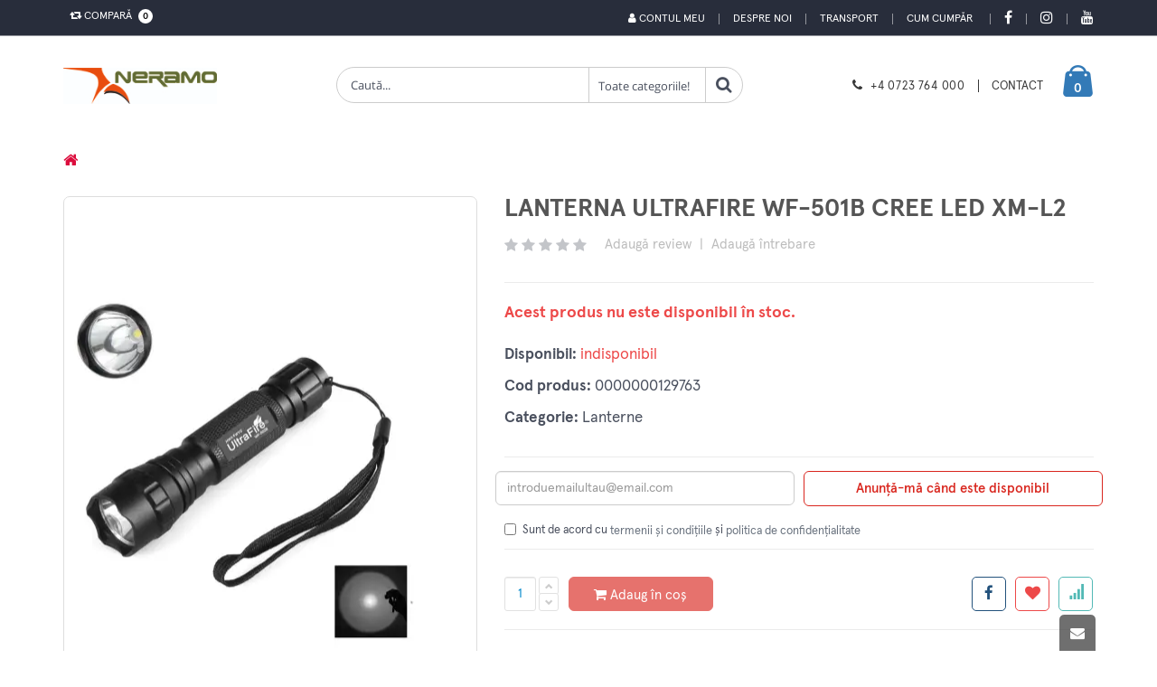

--- FILE ---
content_type: text/html; charset=UTF-8
request_url: https://neramo.ro/produs/lanterna-ultrafire-wf-501b-cree-led-xm-l2
body_size: 22039
content:
	
<!DOCTYPE html>
<html lang="ro">
	
	<head>
		<base href="/" />
		<!-- Basic -->
		<meta charset="utf-8">
		<meta http-equiv="X-UA-Compatible" content="IE=edge">	

		<title>LANTERNA ULTRAFIRE WF-501B CREE LED XM-L2 | NERAMO.RO</title>	

		<meta name="keywords" content="lanterna, ultrafire, cree, led, wf-501b, "/>
		<meta name="description" content="Lanterna ultrafire wf 501b cree led xm l2 activitate militara aplicarea legii cautare vanatoare echipament in aer libercamping"/>
		<meta name="author" content="Nexus Media"/>
		<!-- Mobile Metas -->
		<meta name="viewport" content="width=device-width, initial-scale=1, maximum-scale=5, minimum-scale=1" />
		
		
					<!-- Social Metas -->
			<meta property="og:image" content="https://neramo.ro/custom/imagini/produse/46558001_thb_1_11848_32991_lanterna-ultrafire-wf-501b-cree-led-xm-l2.JPG"/>
			<meta property="og:image:type" content="image/jpg"/>
			<meta property="og:image:width" content="1024"/> 
			<meta property="og:image:height" content="1024"/>
			<meta property="og:url" content="https://neramo.ro/produs/lanterna-ultrafire-wf-501b-cree-led-xm-l2"/>
			<meta property="og:title" content="LANTERNA ULTRAFIRE WF-501B CREE LED XM-L2 | NERAMO.RO"/> 
			<meta property="og:site_name" content="Neramo on-line" />
			<meta property="og:description" content="Lanterna ultrafire wf 501b cree led xm l2 activitate militara aplicarea legii cautare vanatoare echipament in aer libercamping"/>

		        <link rel="canonical" href="https://www.neramo.ro/produs/lanterna-ultrafire-wf-501b-cree-led-xm-l2">
		<!-- Vendor CSS -->
		<link rel="stylesheet" href="skin/skin-meniu-vertical/vendor/bootstrap/css/bootstrap.min.css" type="text/css">
		<link rel="stylesheet" href="skin/skin-meniu-vertical/vendor/font-awesome/css/font-awesome.min.css" type="text/css">

		<!-- Theme CSS -->
		<link rel="stylesheet" href="skin/skin-meniu-vertical/vendor/animate/animate.min.css" type="text/css">
		<link rel="stylesheet" href="skin/skin-meniu-vertical/vendor/owl.carousel/assets/owl.carousel.min.css" type="text/css">
		<link rel="stylesheet" href="skin/skin-meniu-vertical/vendor/owl.carousel/assets/owl.theme.default.min.css" type="text/css">
		<link rel="stylesheet" href="skin/skin-meniu-vertical/css/theme.css" type="text/css">
		<link href='https://api.mapbox.com/mapbox-gl-js/v2.3.1/mapbox-gl.css' rel='stylesheet' />
		
		
		<link rel="stylesheet" href="skin/skin-meniu-vertical/vendor/magnific-popup/magnific-popup.min.css" type="text/css"><link rel='stylesheet' href='skin/skin-meniu-vertical/vendor/pnotify/pnotify.custom.css' type='text/css'> 
		<!-- Demo CSS - Skin CSS -->
		<link rel="stylesheet" href="skin/skin-meniu-vertical/css/demos/demo-shop-6.css" type='text/css'>

		<!-- Theme Custom CSS -->
        <link rel="stylesheet" href="skin/skin-meniu-vertical/css/custom.css" type='text/css'> 

        <!-- Theme Component CSS -->
		<style type='text/css'>
            /* componenta 1 */
	.component1-section {
		background-color: #ccc;
		padding-top: 11.2rem;
		padding-bottom: 7rem;
		background-size: cover;
		background-position: center center;
		background-repeat: no-repeat;
		
	}
	.promo-content {
		text-align: center;
		margin-bottom: 2.7rem;
	}
	.promo-content h3 {
		color: #fff;
		font: 300 3.6rem/1.08 "Oswald",sans-serif;
		text-transform: uppercase;
		letter-spacing: .2rem;
		margin-bottom: 2.7rem;
	}
	.promo-content .btn {
		font-size: 1.5rem;
		padding: 1.2rem 1rem;
		min-width: 151px;
		letter-spacing: .1rem;
		color: #61605a;
		background-color: #e1ddc3;
		border-color: #e1ddc3;
		line-height: 1.5;
		font-family: "Oswald",sans-serif;
		letter-spacing: .2em;
		text-transform: uppercase;
		border-radius: 0;
		transition: all .3s;
	}
	.promo-content .btn:hover {
		color: #e1ddc3;
		background-color: #61605a;
		border-color: #61605a;
		box-shadow: none;;
	}
	.promo-content h3 span {
		font-weight: 700;
		font-size: 7.5rem;
	}
	.promo-content h3 strong {
		font-weight: 700;
		font-size: 6rem;
	}
	.component1-section .owl-theme.owl-theme-light .owl-dots .owl-dot.active span, .owl-theme.owl-theme-light .owl-dots .owl-dot:hover span {
		border-color: #e1ddc3;
		background: transparent;
	}
	.component1-section .owl-theme.owl-theme-light .owl-dots .owl-dot span {
		border-color: #e1ddc3;
		background: transparent!important;
	}
	.component1-section .owl-theme .owl-dots .owl-dot.active span, .owl-theme .owl-dots .owl-dot:hover span {
		border-color: #e1ddc3;
		background: transparent;
	}
	.component1-section .owl-theme .owl-dots .owl-dot span {
		position: relative;
		width: 1.5rem;
		height: 1.5rem;
		margin: 2px 2px;
		background: transparent;
		display: block;
		-webkit-backface-visibility: visible;
		transition: all .3s ease;
		border: 0.2rem solid #95a9b3;
		border-radius: 50%;
	}
	.component1-section .owl-theme.owl-theme-light .owl-dots .owl-dot.active span::before {
		border-color: #e1ddc3;
	}

	.component1-section .owl-theme .owl-dots .owl-dot span::before {
		content: "";
		display: block;
		width: .7rem;
		height: .7rem;
		background-color: transparent;
		position: absolute;
		left: 50%;
		top: 50%;
		margin-top: -.35rem;
		margin-left: -.35rem;
		background-color: #e1ddc3;
		opacity: 0;
		visibility: hidden;
		transform: scale(0);
		transition: all .3s;
		border-radius: 50%;
	}
	.component1-section .owl-theme.owl-theme-light .owl-dots .owl-dot span::before {
		border-color: #e1ddc3;
	}
	.component1-section .owl-theme .owl-dots .owl-dot.active span::before {
		opacity: 1;
		visibility: visible;
		transform: scale(1);
	}
	.component1-section .owl-theme .owl-nav.disabled+.owl-dots {
		position: relative;
		top: 0px;
	}
	
	@media only screen and (max-width: 768px) {
		.component1-section {
			padding: 0px;
		}
		.promo-content {
			margin-top: 15px;
			margin-bottom: 0px;
		}
		
		.promo-content h3 {
			margin-bottom: 2px;
			font-size: 13px;
			line-height: 18px;			
		}
		
		.promo-content h3 strong {
			font-size: 15px;
		}
		
		.promo-content .btn{
			padding: 3px;
			font-size: 11px;
			letter-spacing: .1em;
		}
	}
	/* end componenta 1 */
	/* start componenta 8 */
	.component8-section {
		background-color:#f7f7f7;
		background-image: url("../../../custom/imagini/componente/componenta_9.JPG");
							background-size: cover;
							background-position: center center;
							background-repeat: no-repeat;
		padding-top: 20px;
		
	}
	@media screen and (min-width: 1280px){
		.component8-section.carousel-section .container {
			max-width: 1190px;
		}
	}
	.component8-section .slider-title{
		padding-left: 10px;
	}

	.component8-section .slider-title .inline-title{
		background-color:#f7f7f7;
		color: #313131;
	}
	.component8-section.carousel-section .container {
		padding-left: 1rem;
		padding-right: 1rem;
		overflow: hidden;
	}
	@media screen and (min-width: 768px){
		.component8-section .product {
			margin-bottom: 4.3rem;
		}
	}
	@media screen and (min-width: 576px){
		.component8-section .product {
			margin-bottom: 3.5rem;
		}
	}
	.component8-section .product {
		position: relative;
		background-color: #fff;
		padding-bottom: 1.3rem;
		margin-bottom: 2.5rem;
		transition: all .3s;
		margin: 10px!important;
		box-shadow: 0px 0px 4px 0px rgba(0,0,0,0.11);
	}
	.component8-section .product-image-container {
		position: relative;
		display: block;
		background-color: #fafafa;
		margin-bottom: 1.6rem;
	}
	.component8-section .btn-quickview {
		display: inline-flex;
		align-items: center;
		font: 400 1.2rem/1 "Open Sans",sans-serif;
		color: #fff;
		background-color: rgba(0,0,0,0.8);
		padding: 1.2rem 1.15rem;
		white-space: nowrap;
		opacity: 0;
		visibility: hidden;
		transition: all 0.25s;
		text-decoration: none;
		text-align: center;
	}
	.component8-section figure {
		margin: 0 0 1rem;
	}
	.component8-section .product-image {
		display: block;
	}
	.component8-section .owl-carousel .owl-item img {
		display: block;
		width: 100%;
	}

	.component8-section .product-image img {
		display: block;
		width: 100%;
		height: auto;
	}
	.component8-section img {
		display: block;
		height: auto;
		max-width: 100%;
	}

	.component8-section .product-details {
		text-align: center;
	}
	.component8-section .ratings-container {
		margin-bottom: 1.2rem;
		line-height: 1;
	}
	.component8-section .product-title {
		font: 400 1.4rem/1.25 "Open Sans",sans-serif;
		color: #5b5b5f;
		letter-spacing: .01rem;
		margin-bottom: .8rem;
		height: 34px;
		overflow: hidden;
		word-break: break-word;
		padding: 0px 15px
	}
	.component8-section .product-title a {
		color: inherit;
	}
	.component8-section .price-box {
		font-size: 0;
		font: 400 0/1 "Oswald",sans-serif;
		color: #2b2b2d;
		margin-bottom: 1.8rem;
	}
	.component8-section .product-price {
		font-size: 1.8rem;
	}
	.component8-section .product-action {
		display: flex;
		align-items: center;
		justify-content: center;
	}
	.component8-section .product-action {
		display: flex;
		align-items: center;
	}
	.component8-section .product .add-wishlist, .product .add-compare {
		z-index: 1;
		visibility: hidden;
		opacity: 0;
	}
	.component8-section .product .add-wishlist {
		right: -45px;
	}
	.component8-section .paction {
		position: relative;
		display: inline-flex;
		align-items: center;
		justify-content: center;
		font-size: 1.4rem;
		font-family: "porto";
		color: #302e2a;
		background-color: #f4f4f4;
		transition: all .3s;
		text-decoration: none;
		text-align: center;
		min-width: 40px;
		height: 40px;
	}
	.component8-section .paction+.paction {
		margin-left: .5rem;
	}
	.component8-section .add-cart {
		color: #6f6e6b;
		font-family: "Oswald",sans-serif;
		font-weight: 400;
		text-transform: uppercase;
		padding: .85rem .5rem;
		min-width: 115px;
		z-index: 2;
		transition-duration: 0s;
	}
	.component8-section .add-cart:hover, .add-cart:focus {
		color: #fff;
		border-color: #2b2b2c;
		background-color: #2b2b2c;
	}
	.component8-section .product .add-wishlist, .product .add-compare {
		z-index: 1;
		visibility: hidden;
		opacity: 0;
	}

	.component8-section .product .add-compare {
		left: -45px;
	}
	.component8-section .paction+.paction {
		margin-left: .5rem;
	}
	.component8-section .owl-item {
		width: 224.95px;
		margin-right: 11px;
	}
	.component8-section .owl-carousel .owl-item {
		position: relative;
		min-height: 1px;
		float: left;
		-webkit-backface-visibility: hidden;
		-webkit-tap-highlight-color: transparent;
		-webkit-touch-callout: none;
	}
	.component8-section .owl-carousel.owl-drag .owl-item {
		touch-action: pan-y;
		-webkit-user-select: none;
		-moz-user-select: none;
		-ms-user-select: none;
		user-select: none;
	}
	.component8-section .owl-stage {
		transform: translate3d(-235px, 0px, 0px);
		transition: all 0.25s ease 0s;
		width: 1416px;
	}
	.component8-section .owl-carousel .owl-stage {
		position: relative;
		-ms-touch-action: pan-Y;
		touch-action: manipulation;
		-moz-backface-visibility: hidden;
	}
	.component8-section .carousel-section .owl-carousel .owl-stage-outer {
		overflow: visible;
		padding-bottom: 3rem;
	}
	.component8-section .owl-carousel .owl-stage-outer {
		position: relative;
		overflow: hidden;
		-webkit-transform: translate3d(0px, 0px, 0px);
	}
	.component8-section .owl-carousel.owl-loaded {
		display: block;
	}
	.component8-section .owl-carousel {
		display: none;
		width: 100%;
		-webkit-tap-highlight-color: transparent;
		position: relative;
		z-index: 1;
	}
	.component8-section .owl-theme .owl-nav.disabled+.owl-dots {
		position: relative;
		top: -10px;
	}
	.component8-section .product-quickview{
		background-color: #2b2b2c!important;
	}
	.component8-section .owl-carousel .owl-dots .owl-dot.active span, .owl-carousel .owl-dots .owl-dot:hover span {
		background-color: #2b2b2c!important;
	}
	.component8-section .product:not(.product-sm):hover {
		box-shadow: 0px 0px 8px 3px rgba(0,0,0,0.1)!important;
	}

	@media only screen and (max-width: 767px) {
		.component8-section figure {
			margin: 1em 5rem;
		}
	}

	/* end componenta 8    *//* start componenta 10    */
	.component10-section {
		background-color:#fff;
		
							
	}
	.component10-section .client {
		display: block;
		margin-bottom: 15px;
		padding: 20px;
		align-items: center; 
		align-content: center;
		text-align: -webkit-center;

	}
	.component10-section .owl-carousel .owl-item img {
		transform-style: unset;
	}

	.component10-section .owl-carousel .owl-item img {
		display: block;
		width: 100%;
		-webkit-transform-style: preserve-3d;
	}
	.component10-section .client img {
		width: auto !important;
		max-width: 100% !important;
	}
	.component10-section .owl-theme .owl-nav.disabled+.owl-dots {
		position: relative;
		top: -15px;
	}
	.component10-section a{
		color: #0088cc;
		padding: 0px !important;
	}

	.produse-clasa .component10-section .container{
		width: auto;
	}
	/* end componenta 10   *//* start componenta Meniu  */
	.componentMeniu-section {
		background-color:#fff;
		padding: 25px 0px;
	}/* start componentCeleMaiViz  */
	.componentCeleMaiViz-section {
		background-color: #fff;
		padding: 25px 0px;
		
	}
	.componentCeleMaiViz-section .slider-title .inline-title {
		background-color:#fff;
		color:#313131;
		padding-right: 5px;
		position: relative;
		z-index: 2;
		margin-right:5px;
	}@media only screen and (max-width: 479px) {
		.component8-section .show-item-down, 
		.component9-section .show-item-down, 
		.component12-section .show-item-down,
		.component11-section .show-item-down,
		.component15-section .show-item-down,	
		.componenta24-section .show-item-down,	
		.componenta25-section .show-item-down,	
		.componenta26-section .show-item-down{
			display: block !important;
		} 
		.component11-section .show-item-down .entry-body{
			padding-left: 2.2rem;
			padding-right: 2.2rem;
			border-bottom:0px
		}

		.component12-section  .show-item-down .banner{
			margin-bottom: 15px;
		}
	}        </style>
		
		<link rel='stylesheet' href='skin/skin-meniu-vertical/app-css/app_view_detalii_produs.css?1658472380'>
											<link rel='stylesheet' href='skin/skin-meniu-vertical/vendor/simpleQuote/css/style.css?1658472386'?><style id='changeTheme'>
a {
		color: #6a737f;
	}

	a:hover {
		color: #6a737f;
	}

	a:focus {
		color: #6a737f;
	}

	a:active {
		color: #0077b3;
	}
	a.search-toggle{
		color: #d9261e !important;
	}

	#header .header-top {
		background-color: #d9261e;
		color: #fff;
	}
 
	
	@media (min-width: 767px){
		#header .top-menu li a {
			color: #fff;
		} 

	}
	#header .compare-dropdown > a, #header .header-dropdown > a  {		
		color: #fff;
	}

	
	
	#header .header-body {
		background-color: #ffffff;	
	}


	
	#header .custom-block a {
		color: #373737;
	}

	
	#header .logo-txt-principale,  #header .logo-txt-second {
		color: #373737;
	}

	
	#header .header-container.header-nav {
		background-color: #000;
	}

	
	#header .header-nav-main nav > ul > li > a {
		color: #fff !important;
	}

	
	#header .header-search .header-search-wrapper {
		border: 1px solid #ccc;
	}

	.home-side-menu-container .home-side-menu > li:hover {
		background-color:#d9261e;
	}

	
	
	.home-side-menu-container .home-side-menu > li:hover > a {
		color: #fff;
		border-color: #d9261e;
	}

	

	#header .header-nav-main nav > ul > li:hover > a, #header .header-nav-main nav > ul > li.open > a, #header .header-nav-main nav > ul > li.active > a, #header .header-nav-main nav > ul > li.dropdown-full-color.dropdown-primary:hover > a, #header .header-nav-main nav > ul > li.dropdown-full-color.dropdown-primary.open > a, #header .header-nav-main nav > ul > li.dropdown-full-color.dropdown-primary.active > a {
		color: #fa4e4e !important;
	}

	

	#header .compare-dropdownmenu .dropdownmenu-wrapper:before, #header .cart-dropdownmenu .dropdownmenu-wrapper:before {
		border-bottom-color: #d9261e;
	}

	

	.border-top-dropdownmenu::before{
		border-bottom-color: #d9261e; 
	}

	
	#header .header-dropdown .header-dropdownmenu li:hover {
		background-color: #f7f7f7 !important;
	}

	
	#header .cart-dropdown .cart-dropdownmenu .cart-totals span {
		color: #d9261e;
	}


	#header .cart-dropdown .cart-dropdownmenu .product.product-sm .cart-qty-price {
		color: #d9261e;
	}


	#header .cart-dropdown .cart-dropdown-icon i {
		color: #d9261e;
	}


	#header .cart-dropdown .cart-dropdown-icon {
		color: #fff;
	}



	#header .custom-block .split {
		border-right: 1px solid #373737;
	}



	#header .custom-block i {
		color: #373737 !important;
	}

	
	.badge{
		background: #fff;
		color: #000;
	} 

	
	html .featured-box-primary .box-content {
		border-top-color: #d9261e;
	}



	.pagination > li > a, .pagination > li > span, .pagination > li > a:hover, .pagination > li > span:hover, .pagination > li > a:focus, .pagination > li > span:focus {
		color: #d9261e;
	}


	.pagination > .active > a, .pagination > .active > span, .pagination > .active > a:hover, .pagination > .active > span:hover,
	.pagination > .active > a:focus, .pagination > .active > span:focus {
		background-color: #d9261e;
		border-color: #d9261e;
	}


	.pagination > .active > a, body.dark .pagination > .active > a {
		color: #fff;
		background-color: #d9261e;
		border-color: #d9261e;
	}


	html .featured-boxes-style-8 .featured-box.featured-box-primary .icon-featured {
		color: #777;
	}


	.list.list-icons li > .fa:first-child, .list.list-icons li a:first-child > .fa:first-child, .list.list-icons li > .icons:first-child, .list.list-icons li a:first-child > .icons:first-child {
		color: #d9261e;
		border-color: #d9261e;
	}


	#footer .footer-ribbon {
		background: #d9261e;
	}

	
	#footer .footer-ribbon:before {
		border-right-color: #d9261e;
		border-left-color: #d9261e;
		filter: brightness(80%);
	} 

	
	#footer a:hover, #footer a:focus {
		color: #6a737f;
	} 

	
	#footer a:hover, #footer a:focus {
		color: #fff;
	}
	
	.btn-link:hover {
		color: #d9261e;
	} 


	.btn-link:active {
		color: #d9261e;
	}

	html .btn-outline-primary {
		border-color: #d9261e;
		color: #d9261e;
		background-color: white;
		font-weight: 500;
	}
	   
	html .btn-outline-primary:hover {
		background-color: #d9261e;
		color: white;
	}

	html .btn-primary {
		color: #fff;
		background-color: #d9261e;
		border-color: #d9261e;
	}


	html .btn-primary:hover {
		border-color: #d9261e;
		background-color: #d9261e;
	}


	html .btn-primary:active, html .btn-primary:focus, html .btn-primary:active:hover, html .btn-primary:active:focus {
		border-color: #d9261e #d9261e #d9261e;
		background-color: #d9261e;
	}


	html .btn-primary.dropdown-toggle {
		border-left-color: #0077b3;
	}


	html .btn-primary[disabled], html .btn-primary[disabled]:hover, html .btn-primary[disabled]:active, html .btn-primary[disabled]:focus {
		border-color: #33bbff;
		background-color: #33bbff;
		color: #fff;
	}


	html .btn-primary:hover, html .btn-primary:focus, html .btn-primary:active:hover, html .btn-primary:active:focus {
		color: #fff;
	}


	html .text-color-primary,  #footer .contact i {
		color: #d9261e !important;
	}


	#footer .contact p, #footer p{
		color: #fff;
	} 



	html .heading.heading-primary h1, html .heading.heading-primary h2, html .heading.heading-primary h3, html .heading.heading-primary h4, html .heading.heading-primary h5, html .heading.heading-primary h6 {
		border-color: #d9261e;
	}



	.product:hover .product-actions a.addtocart {
		color: #fff;
		border-color: #d9261e;
		background-color: #d9261e;
	}


	.btn.btn-default.hover-primary:hover, .btn.btn-default.hover-primary:focus {
		color: #fff;
		border-color: #d9261e;
		background-color: #d9261e;
	}


	.sidebar .tagcloud a:hover, .sidebar .tagcloud a:focus{
		color: #fff;
		background-color: #d9261e;
	} 


	.product-details-box .product-actions .addtocart {
		color: #fff;
		border-color: #d9261e;
		background-color: #d9261e;
	}

	.product-details-box .product-actions .addtocart:hover, .product-details-box .product-actions .addtocart:focus {
		color: #fff;
		border-color: #d9261e;
		background-color: #d9261e;
	}


	.btn-vezi-detalii-produs:hover{
		background-color: #d9261e;
	}

	
	
	.product .product-quickview {
		background-color: #d9261e;
		color: #fff;
	}


	.product:hover .product-image-area .product-info-label-360 .product-label-360{
		background: #d9261e;
	}
	


	.home-side-menu-container .home-side-menu li a i.fa-caret-right {
		color:   #d9261e;
	}


	.product-details-box .product-detail-info .product-price-box .product-price {
		color: #d9261e;
	}



	#navbar-prod {
		background-color: #000;
	}



	#navbar-prod a.local-scroll {
		color: #fff;
	}



	#navbar-prod a.local-scroll.active{
		color: #d9261e;
	}



	.cart-dropdown:hover {
		color: #fff !important;
	}

	.navbar-btn-add-to-cart{ 
		background-color: transparent;
		color: #fff;
	}



	.alternative-font {
		color: #d9261e;
	}



	.cart-dropdown{
		color: #fff;
	}


	.home-side-menu-container .home-side-menu li ul {
		 border-left:0px;
	}



	.sidebar.shop-sidebar .panel.panel-default .panel-heading a:hover:before {
		background-color: #d9261e;
		border-color: #d9261e;
	}



	html body .tabs .nav-tabs a,
	html.dark body .tabs .nav-tabs a,
	html body .tabs .nav-tabs a:hover,
	html.dark body .tabs .nav-tabs a:hover {
		color: #d9261e;
	}


	html body .tabs .nav-tabs a:hover,
	html.dark body .tabs .nav-tabs a:hover,
	html body .tabs .nav-tabs a:focus,
	html.dark body .tabs .nav-tabs a:focus {
		border-top-color: #d9261e;
	}


	html body .tabs .nav-tabs li.active a,
	html.dark body .tabs .nav-tabs li.active a {
		border-top-color: #d9261e;
		color: #d9261e;
	}


	html body .tabs .nav-tabs.nav-justified a:hover, html.dark body .tabs .nav-tabs.nav-justified a:hover, html body .tabs .nav-tabs.nav-justified a:focus, html.dark body .tabs .nav-tabs.nav-justified a:focus {
		border-top-color: #d9261e;
	}


	html body .tabs.tabs-bottom .nav-tabs li a:hover, html.dark body .tabs.tabs-bottom .nav-tabs li a:hover,
	html body .tabs.tabs-bottom .nav-tabs li.active a, html.dark body .tabs.tabs-bottom .nav-tabs li.active a, html body .tabs.tabs-bottom .nav-tabs li.active a:hover,
	html.dark body .tabs.tabs-bottom .nav-tabs li.active a:hover, html body .tabs.tabs-bottom .nav-tabs li.active a:focus, html.dark body .tabs.tabs-bottom .nav-tabs li.active a:focus {
		border-bottom-color: #d9261e;
	}


	html body .tabs.tabs-vertical.tabs-left .nav-tabs li a:hover, html.dark body .tabs.tabs-vertical.tabs-left .nav-tabs li a:hover,
	html body .tabs.tabs-vertical.tabs-left .nav-tabs li.active a, html.dark body .tabs.tabs-vertical.tabs-left .nav-tabs li.active a,
	html body .tabs.tabs-vertical.tabs-left .nav-tabs li.active a:hover, html.dark body .tabs.tabs-vertical.tabs-left .nav-tabs li.active a:hover,
	html body .tabs.tabs-vertical.tabs-left .nav-tabs li.active a:focus, html.dark body .tabs.tabs-vertical.tabs-left .nav-tabs li.active a:focus {
		border-left-color: #d9261e;
	}


	html body .tabs.tabs-vertical.tabs-right .nav-tabs li a:hover, html.dark body .tabs.tabs-vertical.tabs-right .nav-tabs li a:hover,
	html body .tabs.tabs-vertical.tabs-right .nav-tabs li.active a, html.dark body .tabs.tabs-vertical.tabs-right .nav-tabs li.active a, html body .tabs.tabs-vertical.tabs-right .nav-tabs li.active a:hover,
	html.dark body .tabs.tabs-vertical.tabs-right .nav-tabs li.active a:hover,html body .tabs.tabs-vertical.tabs-right .nav-tabs li.active a:focus, html.dark body .tabs.tabs-vertical.tabs-right .nav-tabs li.active a:focus {
		border-right-color: #d9261e;
	}


	html body .tabs.tabs-simple .nav-tabs > li.active a, html.dark body .tabs.tabs-simple .nav-tabs > li.active a,
	html body .tabs.tabs-simple .nav-tabs > li.active a:focus, html.dark body .tabs.tabs-simple .nav-tabs > li.active a:focus, html body .tabs.tabs-simple .nav-tabs > li a:hover,
	html.dark body .tabs.tabs-simple .nav-tabs > li a:hover, html body .tabs.tabs-simple .nav-tabs > li.active a:hover,html.dark body .tabs.tabs-simple .nav-tabs > li.active a:hover {
		border-top-color: #d9261e;
		color: #d9261e;
	}


	html body .tabs-primary .nav-tabs li a, html.dark body .tabs-primary .nav-tabs li a, html body .tabs-primary .nav-tabs.nav-justified li a,
	html.dark body .tabs-primary .nav-tabs.nav-justified li a, html body .tabs-primary .nav-tabs li a:hover,
	html.dark body .tabs-primary .nav-tabs li a:hover, html body .tabs-primary .nav-tabs.nav-justified li a:hover, html.dark body .tabs-primary .nav-tabs.nav-justified li a:hover {
		color: #d9261e;
	}


	html body .tabs-primary .nav-tabs li a:hover, html.dark body .tabs-primary .nav-tabs li a:hover, html body .tabs-primary .nav-tabs.nav-justified li a:hover, html.dark body .tabs-primary .nav-tabs.nav-justified li a:hover {
		border-top-color: #d9261e;
	}


	html body .tabs-primary .nav-tabs li.active a, html.dark body .tabs-primary .nav-tabs li.active a, html body .tabs-primary .nav-tabs.nav-justified li.active a,
	html.dark body .tabs-primary .nav-tabs.nav-justified li.active a, html body .tabs-primary .nav-tabs li.active a:hover,
	html.dark body .tabs-primary .nav-tabs li.active a:hover, html body .tabs-primary .nav-tabs.nav-justified li.active a:hover,
	html.dark body .tabs-primary .nav-tabs.nav-justified li.active a:hover, html body .tabs-primary .nav-tabs li.active a:focus, html.dark body .tabs-primary .nav-tabs li.active a:focus,
	html body .tabs-primary .nav-tabs.nav-justified li.active a:focus, html.dark body .tabs-primary .nav-tabs.nav-justified li.active a:focus {
		border-top-color: #d9261e;
		color: #d9261e;
	}


	html body .tabs-primary.tabs-bottom .nav-tabs li a:hover, html.dark body .tabs-primary.tabs-bottom .nav-tabs li a:hover,
	html body .tabs-primary.tabs-bottom .nav-tabs.nav-justified li a:hover, html.dark body .tabs-primary.tabs-bottom .nav-tabs.nav-justified li a:hover {
		border-bottom-color: #d9261e;
	}


	html body .tabs-primary.tabs-bottom .nav-tabs li.active a,html.dark body .tabs-primary.tabs-bottom .nav-tabs li.active a,
	html body .tabs-primary.tabs-bottom .nav-tabs.nav-justified li.active a,html.dark body .tabs-primary.tabs-bottom .nav-tabs.nav-justified li.active a,
	html body .tabs-primary.tabs-bottom .nav-tabs li.active a:hover, html.dark body .tabs-primary.tabs-bottom .nav-tabs li.active a:hover,
	html body .tabs-primary.tabs-bottom .nav-tabs.nav-justified li.active a:hover, html.dark body .tabs-primary.tabs-bottom .nav-tabs.nav-justified li.active a:hover,
	html body .tabs-primary.tabs-bottom .nav-tabs li.active a:focus, html.dark body .tabs-primary.tabs-bottom .nav-tabs li.active a:focus,
	html body .tabs-primary.tabs-bottom .nav-tabs.nav-justified li.active a:focus, html.dark body .tabs-primary.tabs-bottom .nav-tabs.nav-justified li.active a:focus {
		border-bottom-color: #d9261e;
	}


	html body .tabs-primary.tabs-vertical.tabs-left li a:hover, html.dark body .tabs-primary.tabs-vertical.tabs-left li a:hover {
		border-left-color: #d9261e;
	}


	html body .tabs-primary.tabs-vertical.tabs-left li.active a, html.dark body .tabs-primary.tabs-vertical.tabs-left li.active a, html body .tabs-primary.tabs-vertical.tabs-left li.active a:hover, html.dark body .tabs-primary.tabs-vertical.tabs-left li.active a:hover, html body .tabs-primary.tabs-vertical.tabs-left li.active a:focus, html.dark body .tabs-primary.tabs-vertical.tabs-left li.active a:focus {
		border-left-color: #d9261e;
	}


	html body .tabs-primary.tabs-vertical.tabs-right li a:hover, html.dark body .tabs-primary.tabs-vertical.tabs-right li a:hover {
		border-right-color: #d9261e;
	}


	html body .tabs-primary.tabs-vertical.tabs-right li.active a, html.dark body .tabs-primary.tabs-vertical.tabs-right li.active a, html body .tabs-primary.tabs-vertical.tabs-right li.active a:hover, html.dark body .tabs-primary.tabs-vertical.tabs-right li.active a:hover, html body .tabs-primary.tabs-vertical.tabs-right li.active a:focus, html.dark body .tabs-primary.tabs-vertical.tabs-right li.active a:focus {
		border-right-color: #d9261e;
	}



	.sidebar.shop-sidebar .filter-price .noUi-handle {
		background: #d9261e;
	}


	.list-contact li i {
		background-color: #d9261e;
	}



	.component9-section .owl-carousel .owl-dots .owl-dot.active span, .owl-carousel .owl-dots .owl-dot.active span, .owl-carousel .owl-dots .owl-dot:hover span {
		background-color: #d9261e !important;
	}



	.owl-carousel.show-nav-title .owl-nav [class*='owl-'] {
		color: #d9261e;
	}


	.owl-carousel .owl-nav [class*='owl-'] {
		color: #d9261e;
		background-color: #d9261e;
		border-color: #d9261e;
	}


	.owl-carousel .owl-nav [class*='owl-']:hover {
		border-color: #6a737f;
		color: #6a737f;
		background-color: #6a737f;
	}


	.owl-carousel .owl-nav [class*='owl-']:active,
	.owl-carousel .owl-nav [class*='owl-']:focus,
	.owl-carousel .owl-nav [class*='owl-']:active:hover,
	.owl-carousel .owl-nav [class*='owl-']:active:focus {
		border-color: #0077b3 #0077b3 #0077b3;
		background-color: #0077b3;
	}


	.owl-carousel .owl-nav [class*='owl-'].dropdown-toggle {
		border-left-color: #0077b3;
	}


	.owl-carousel .owl-nav [class*='owl-'][disabled],
	.owl-carousel .owl-nav [class*='owl-'][disabled]:hover,
	.owl-carousel .owl-nav [class*='owl-'][disabled]:active,
	.owl-carousel .owl-nav [class*='owl-'][disabled]:focus {
		border-color: #33bbff;
		background-color: #33bbff;
	}



	.mmenu-toggle-btn {
		color: #d9261e;
		padding-top:3px;
	}


	.mmenu-toggle-btn:hover, .mmenu-toggle-btn:focus {
		color: #d9261e;
	}



	.panel-group .panel-heading a {
		font-size: 13px;
		font-weight: 700;
		text-transform: uppercase;
		color:#000;
	}


	.btn-remove {
		color: #d9261e;
	}

	.btn-remove:hover, .btn-remove:focus {
		color: #d9261e;
	}


	.cart-table tbody tr td.product-name-td h2 a {
		color: #d9261e;
	}

	.cart-table tbody tr td.product-name-td h2 a:hover, .cart-table tbody tr td.product-name-td h2 a:focus {
		color: #d9261e;
	}


	.edit-qty {
		color: #d9261e;
	}

	.edit-qty:hover, .edit-qty:focus {
		color: #6a737f;
	}


	.text-primary {
		color: #d9261e;
	}


	.list.list-ordened.list-ordened-style-3 li:before {
		background-color: #d9261e;
	}



	.thumb-info .thumb-info-type {
		background-color: #d9261e;
	}


	.thumb-info .thumb-info-action-icon {
		background-color: #d9261e;
	}


	.thumb-info-social-icons a {
		background-color: #d9261e;
	}


	.thumbnail .zoom {
		background-color: #d9261e;
	}


	.img-thumbnail .zoom {
		background-color: #d9261e;
	}


	html .thumb-info .thumb-info-action-icon-primary {
		background-color: #d9261e;
	}





	.product-actions a.addtocart:hover {
		background-color: #d9261e;
	}


	html .scroll-to-top {
		color: #fff;
	}

		
	html .scroll-to-top:hover, html .scroll-to-top:focus {
		color: #d9261e;
	}

	.product .product-name a:hover, .product .product-name a:focus {
		color: #d9261e;
	}

	
	.sticky-header-active #header .header-nav {
		background: #000;
	}

	

	.sticky-header-active #header .logo-txt-principale, .sticky-header-active #header .logo-txt-second{
		color: #fff;
	}



	.sticky-header-active #header .custom-block i, .sticky-header-active #header .custom-block a{
		color: #fff !important;
	}


	.sticky-header-active #header .custom-block .split{
		border-right: 1px solid #fff;
	} 


	.sticky-header-active #header .header-nav-main nav > ul > li > a.dropdown-toggle {
		color: #fff !important;
	}

	
	.sticky-header-active #header .header-nav-main nav > ul > li > a, .sticky-header-active #header .header-nav-main nav > ul > li > a.dropdown-toggle {
		color: #fff !important;
	}

	
	.sticky-header-active #header .cart-dropdown .cart-dropdown-icon i {
		color: #fff;
	}
	
	
	.sticky-header-active #header .cart-dropdown .cart-dropdown-icon{
		color: #000;
	}

	

	#footer, .footer-banner, #footer .footer-copyright  {
		background-color: #000;
		
		color: #fff;
	}

	
	#footer  {
		border-top: 4px solid #000;
	}

	
	
	#footer h1, #footer h2, #footer h3, #footer h4, #footer a {
		color: #fff;
	}

	#footer .footer-copyright p {
		color: #fff; 
		filter: brightness(80%);
	} 

	
	.feature-box.feature-box-style-5 .feature-box-icon i.fa, .feature-box.feature-box-style-5 .feature-box-icon i.icons{
		color: #d9261e;
	} 
 
	.footer_notif a:link{
		color: #d9261e;
	} 

	
	.footer_notif a:visited {
		color: #d9261e;
	}
	
	.color-product.active {
		border: 1.5px solid #d9261e !important;
		color: #d9261e !important;
	} 

	
	
	#header .transparent-header-top{
		background-color: transparent;
	} 

	
	#header .header-container.transparent-header-nav {
		background-color: transparent;
		box-shadow: none;
	} 

	
	
	
	html #header.header-transparent .header-body:before {
		background: transparent;
		border-bottom: none;
	}
	
	
	@media screen and (max-width: 991px){
		html.sticky-header-active #header.header-transparent .header-body {
			background: #000;			
		}
	}
	
	#header .transparent-header-top .compare-dropdown > a, 
	#header .transparent-header-top .header-dropdown > a, 
	#header .transparent-header-top .top-menu li a {
		color: #fff;
	}
	
	
	#header .top-menu-area > a{
		color: #fff;
	} 
	
	#header .transparent-header-body .custom-block a {
		color: #fff;
	}	
	
	#header .transparent-header-body .cart-dropdown .cart-dropdown-icon i {
		color: #d9261e;
	}
	
	#header .transparent-header-body .cart-dropdown .cart-dropdown-icon {
		color: #fff;
	}
	
	#header .transparent-header-body a.search-toggle {
		color: #373737 !important;
	}	
	
	#header .transparent-header-body .mmenu-toggle-btn  {
		color: #373737;
	}
	
	#header .transparent-header-body .custom-block i {
		color: #373737 !important;
	}
	
	.sticky-header-active #header .transparent-header-nav {
		background-color: #000;
		box-shadow: 0 10px 10px -6px rgba(0,0,0,.1);
	} 

	
	.sticky-header-active #header .transparent-header-nav .cart-dropdown .cart-dropdown-icon i {
		color: #fff;
	}
	
	.sticky-header-active #header .transparent-header-nav .cart-dropdown .cart-dropdown-icon {
		color: #000;
	}
	
	#header .header-nav .cart-dropdown .cart-dropdown-icon .cart-info .cart-qty {
		color: #000;
	}
	
	@media screen and (max-width: 992px){
		html.sticky-header-active #header .header-container {
			padding-top: 107px;
			padding-bottom: 0px;
		}
		
		html.sticky-header-negative.sticky-header-active #header .header-logo {
			padding-top:0px;
		}
	}

	.date .month,article.post .post-date .month{
		background-color:#d9261e;
	}

	
	.recent-posts .date .day, article.post .post-date .day {
		color:#d9261e;
	}
	
	
	.componenta24-section .product:hover .product-actions a.addtowishlist,
	.componenta24-section .product:hover .product-actions a.comparelink,
	.componenta25-section .product:hover .product-actions a.addtowishlist,
	.componenta25-section .product:hover .product-actions a.comparelink,
	.componenta26-section .product:hover .product-actions a.addtowishlist,
	.componenta26-section .product:hover .product-actions a.comparelink {
		color: #d9261e;
	} 

	
	.componenta24-section a.addtowishlist:hover, 
	.componenta24-section a.addtowishlist:focus, 
	.componenta24-section a.comparelink:hover, 
	.componenta24-section a.comparelink:focus,
	.componenta25-section a.addtowishlist:hover, 
	.componenta25-section a.addtowishlist:focus, 
	.componenta25-section a.comparelink:hover, 
	.componenta25-section a.comparelink:focus,
	.componenta26-section a.addtowishlist:hover, 
	.componenta26-section a.addtowishlist:focus, 
	.componenta26-section a.comparelink:hover, 
	.componenta26-section a.comparelink:focus {
		border-color: #d9261e;	
	} 

	
	.componenta24-section .product:hover .btn-vezi-detalii-produs,
	.componenta25-section .product:hover .btn-vezi-detalii-produs,
	.componenta26-section .product:hover .btn-vezi-detalii-produs{
		background: #d9261e;
	} 

	
	.bg-primary{
		background-color: #d9261e;
		color: #fff !important;
	}

	
</style>	
		<!-- Head Libs -->
		<script src="skin/skin-meniu-vertical/vendor/modernizr/modernizr.min.js"></script>
		
			
		
		<style type='text/css'>
.component3-section .promo-content {
    position: absolute;
    left: 0;
    bottom: -6.2rem;
    background-color: #20e7ec;
    color: #213d8c;
    height: 258px;
    width: 352px;
    display: flex;
    flex-direction: column;
    justify-content: center;
    padding: 4rem;
}

</style>
<style type='text/css'>
.component3-section .promo-content .btn {
    color: #fff;
    background-color: #e2133d;
    border-color: #0bfddd;
    box-shadow: none;
    border-radius: 2px;
    float: left;
}
</style>
<style type='text/css'>
#header .header-top {
    background-color: #282d3b;
    color: #fff;
}
</style>
<style type='text/css'>
#header .cart-dropdown .cart-dropdown-icon i {
    color: #337ab7;
}
</style>
<style type='text/css'>
.page-header .breadcrumb > li > a {
    color: #dc0d3d;
    text-decoration: underline;
}
</style>

<style type='text/css'>
body .promo-content .btn {
    font-size: 1.5rem;
    padding: 1.2rem 1rem;
    min-width: 0px;
    letter-spacing: .1rem;
    color: #61605a;
    background-color: #e1ddc317;
    border-color: #e1ddc3;
    line-height: 1.5;
    font-family: "Oswald",sans-serif;
    letter-spacing: .2em;
    text-transform: uppercase;
    border-radius: 0;
    transition: all .3s;
}
</style>


	</head>
	
	<body>
			<div class="body">				
			<header  id="header" data-plugin-options="{'stickyEnabled': false, 'stickyEnableOnBoxed': true, 'stickyEnableOnMobile': false, 'stickyStartAt': 140, 'stickySetTop': '-140px', 'stickyChangeLogo': false}">
				<div class="header-body ">
					<div class="header-top ">
						<div class="container">
							<div class="dropdowns-container">									
								<div class="compare-dropdown">
									<a href="#" id="btn-comparati" rel="nofollow"><i class="fa fa-retweet"></i> Compară <span id='nr_prod_comparate' class='notification-icon badge'>0</span></a>

									<div class="compare-dropdownmenu">
										<div class="dropdownmenu-wrapper pb-none">
											<ul class="compare-products">
												<li class="text-center pt-sm">Nu există niciun produs!</li>										
											</ul>										
											<div class="compare-actions pb-md">
												<a href="#" class="action-link pl-sm hide" id="btn-goliti-lista-prod" rel="nofollow">Goliți lista</a>
												<a href="#" class="btn btn-primary pr-sm hide" id="btn-comparati-prod" rel="nofollow">Compară</a>
											</div>
										</div>
									</div>
								</div>
							</div>		
														<div class="top-menu-area">
								<a href="#" class="ml-xs" rel="nofollow">Link-uri <i class="fa fa-caret-down"></i></a>
								<ul class="top-menu">
									<li><a href="page/desprenoi" rel="nofollow">Despre noi</a></li><li><a href="page/transport" rel="nofollow">Transport</a></li><li><a href="page/cumcumpar" rel="nofollow">Cum cumpăr</a></li>																		
									<li><a href="https://www.facebook.com/neramodistribution" target="_blank" title="Facebook" rel="nofollow"><i class="fa fa-facebook fa-lg hidden-xs"></i> <span class="hidden-sm hidden-md hidden-lg">Facebook</span></a></li><li><a href="https://www.instagram.com/neramo_romania/" target="_blank" title="Instagram" rel="nofollow"><i class="fa fa-instagram fa-lg hidden-xs"></i> <span class="hidden-sm hidden-md hidden-lg">Instagram</span></a></li><li><a href="https://www.youtube.com/channel/UCVn63Dbd-XEevl89JZEYD_g/videos" target="_blank" title="Youtube" rel="nofollow"><i class="fa fa-youtube fa-lg hidden-xs"></i> <span class="hidden-sm hidden-md hidden-lg">YouTube</span></a></li>								</ul>
							</div>
							
							<div class='header-dropdown pull-right'>
								<a href='login' rel="nofollow"> <i class='fa fa-user'></i> 
									Contul meu									
								</a>
								<div class="header-dropdownmenu-container">
									<ul class='header-dropdownmenu border-top-dropdownmenu'>
																		</ul>
								</div>
							</div>
							
						</div>
						
					</div>
					<div class="header-container container">
										<div class="header-row header-view">
							<div class="header-column column1">
								<div class="header-logo">
									<a href="/acasa" style="text-decoration:none;" aria-label="Pagina principala" rel="nofollow">
										<div class="header-logo-txt">
									<img class="mt-none" src="custom/imagini/site/logo.JPG" alt="Magazin online Neramo" style="max-height:40px;">
								</div>	
									</a>
								</div>
							</div>
							<div class="header-column column2">
								<div class="header-search">
	<a href="#" class="search-toggle" aria-label="Cautare" rel="nofollow"><i class="fa fa-search fa-lg"></i></a>
	<form method="GET" action="/caut">
		<div class="header-search-wrapper">
			<input type="text" value="" oninvalid="this.setCustomValidity('Introduceți un text')" class="form-control" name="TextDeCautat" id="cauta" aria-label="Cauta produse" autocomplete="off" placeholder="Caută..."  required > 
			
			<select id="ClasaCautare" name="ClasaCautare" aria-label="Clasa cautare">
				<option value="0">Toate categoriile!</option>
				<option value='11'>- ACCESORII</option><option value='63'>- Accesorii</option><option value='77'>- Accesorii caini si pisici</option><option value='80'>- Binocluri</option><option value='83'>- Centuri militare</option><option value='9'>- Lanterne</option><option value='26'>- Statii radio </option><option value='51' class='text-muted' disabled>Arbalete / Sarbacane</option><option value='52'>- Arbalete</option><option value='53'>- Sarbacane</option><option value='48' class='text-muted' disabled>Bastoane / Bate de baseball</option><option value='50'>- Bastoane</option><option value='49'>- Bate de baseball</option><option value='32' class='text-muted' disabled>Cutite/Sabii/Sulite</option><option value='38'>- Bricege</option><option value='37'>- Cutite de bucatarie</option><option value='101'>- Cutite tactice</option><option value='33'>- Cutite/stelute de aruncat</option><option value='35'>- Lame</option><option value='55'>- Macete</option><option value='47'>- Pietre de ascutit</option><option value='56'>- Sabii</option><option value='34'>- Sculptura/tamplarie/craft</option><option value='57'>- Sulite</option><option value='39'>- Topoare</option><option value='36'>- Vanatoare/camping/outdoor</option><option value='92' class='text-muted' disabled>Dispozitive medicale</option><option value='98'>- Accesorii prim ajutor</option><option value='141'>- Aparatura medicala</option><option value='93'>- Dispozitive si accesorii medicale</option><option value='65' class='text-muted' disabled>Diverse</option><option value='119'>- Accesorii telefoane,tablete,calculatoare</option><option value='67'>- Antrenament</option><option value='102'>- ATEX/Protectie la foc</option><option value='64'>- Carabiniere</option><option value='66'>- Diverse</option><option value='79'>- Jucarii pentru caini</option><option value='106'>- Ochelari</option><option value='78'>- Perii/Pieptene caini/pisici</option><option value='135'>- Produse resigilate</option><option value='115'>- Scule si unelte</option><option value='142'>- Ultra Sunete</option><option value='143' class='text-muted' disabled>Drone</option><option value='146'>- Accesorii Drona</option><option value='144'>- Drone</option><option value='86' class='text-muted' disabled>Echipament tactic</option><option value='121'>- AirSoft/Paintball profesional</option><option value='103'>- Antifoane</option><option value='99'>- Autoaparare</option><option value='94'>- Bastoane politie/jandarmi</option><option value='81'>- Binocluri lunete si accesorii</option><option value='120'>- Camere video si accesorii</option><option value='105'>- Casti/Protectii</option><option value='116'>- Catuse</option><option value='84'>- Centuri tactice</option><option value='118'>- Corturi</option><option value='91'>- Detectoare metal</option><option value='113'>- Echipament pentru interventii in forta</option><option value='114'>- Genti / Rucsacuri</option><option value='27'>- Handsfree</option><option value='107'>- Masti de gaze</option><option value='89'>- Ochelari tactici</option><option value='112'>- Oglinzi inspectie</option><option value='136'>- Paturi pliabile</option><option value='100'>- Porturi,buzunare utilitare</option><option value='117'>- Saci de dormit</option><option value='110'>- Sisteme de hidratare</option><option value='29'>- Statii de emisie receptie</option><option value='87'>- Tocuri pistol si accesorii</option><option value='95'>- Veste tactice</option><option value='70' class='text-muted' disabled>Imbracaminte/Incaltaminte/Accesorii</option><option value='104'>- Bocanci</option><option value='75'>- Camasi</option><option value='140'>- Ceasuri de mana</option><option value='24'>- Embleme</option><option value='139'>- Insigne/Medalii</option><option value='71'>- Jachete/Geci</option><option value='97'>- Manusi</option><option value='73'>- Pantaloni</option><option value='76'>- Sepci/Palarii/Caciuli/Cagule</option><option value='74'>- Tricouri/Bluze</option><option value='90'>- Uniforme/Costume</option><option value='12' class='text-muted' disabled>Lanterne</option><option value='111'>- Accesorii Lanterne</option><option value='13'>- Lanterne Atex</option><option value='10'>- Lanterne Atex</option><option value='14'>- Lanterne frontale</option><option value='96'>- Lanterne profesionale</option><option value='17'>- Lanterne subacvatice</option><option value='15'>- Lanterne tactice</option><option value='16'>- Proiectoare</option><option value='18'>- Sisteme de iluminat</option><option value='123' class='text-muted' disabled>Semnalizare si siguranta trafic</option><option value='127'>- Bariere Rutiere</option><option value='125'>- Conuri semnalizare trafic</option><option value='137'>- Indicatoare incarcare solara cu Led</option><option value='138'>- Indicatoare Rutiere din Plastic</option><option value='133'>- Lanturi separare trafic rutier</option><option value='134'>- Limitatoare de viteza</option><option value='130'>- Marcaje tactile pentru nevazatori</option><option value='131'>- Oglinzi Rutiere</option><option value='126'>- Panouri publicitare</option><option value='124'>- Separatoare rutiere</option><option value='128'>- Stalpi Mobili Semnalizare Trafic</option>			</select>	
			<button class="btn btn-default" type="submit" aria-label="Cauta"><i class="fa fa-search fa-lg"></i></button>
			<div class="header-search-results"></div>
		</div>
	</form>
</div>							</div>
							<div class="header-column column3"> 
								<div class="row">
									<div class="cart-area">
										<div class="custom-block">
											<i class="fa fa-phone"></i> 
											<a href="tel:+4 0723 764 000" style="letter-spacing: 0.8px;" rel="nofollow">+4 0723 764 000</a>											
											<span class="split"></span>
											<a href="/contact" rel="nofollow">CONTACT</a>
										</div>
										<div class="cart-dropdown">
											<a href="/cos-cumparaturi" class="cart-dropdown-icon info_cos_cumparaturi" id="info_cos_cumparaturi" rel="nofollow">
												<i class="minicart-icon"></i>
												<span class="cart-info">
													<span class="cart-qty">0</span>
													<span class="cart-text">item(s)</span>
												</span>
											</a>
											<div class="hidden-xs" id="cart-ajax-rezult"></div>
										</div>
									</div>
									
									<a href="#" class="mmenu-toggle-btn" title="Meniu neramo.ro" rel="nofollow"><i class="fa fa-bars"></i></a>
						
								</div>
							</div>
						</div>
					</div>
					
									</div>
			</header>
			
<div class="mobile-nav">
	<div class="mobile-nav-wrapper">
		<ul class="mobile-side-menu">
			<li><a href="/acasa" aria-label="Pagina principala" rel="nofollow">Acasă</a></li>

			<li class='nivel1-mobile'>
														<span class='mmenu-toggle'></span>
														<a href='/lanterne/c1/12' rel="nofollow">Lanterne</a>
														<ul>
														  <li><a href='/lanterne-atex/c2/10' rel="nofollow">Lanterne Atex</a></li><li><a href='/lanterne-atex/c2/13' rel="nofollow">Lanterne Atex</a></li><li><a href='/lanterne-frontale/c2/14' rel="nofollow">Lanterne frontale</a></li><li><a href='/lanterne-tactice/c2/15' rel="nofollow">Lanterne tactice</a></li><li><a href='/proiectoare/c2/16' rel="nofollow">Proiectoare</a></li><li><a href='/lanterne-subacvatice/c2/17' rel="nofollow">Lanterne subacvatice</a></li><li><a href='/sisteme-de-iluminat/c2/18' rel="nofollow">Sisteme de iluminat</a></li><li><a href='/lanterne-profesionale/c2/96' rel="nofollow">Lanterne profesionale</a></li><li><a href='/accesorii-lanterne/c2/111' rel="nofollow">Accesorii Lanterne</a></li>
														</ul>
													</li><li class='nivel1-mobile'>
														<span class='mmenu-toggle'></span>
														<a href='/cutite-sabii-sulite/c1/32' rel="nofollow">Cutite/Sabii/Sulite</a>
														<ul>
														  <li><a href='/cutite-stelute-de-aruncat/c2/33' rel="nofollow">Cutite/stelute de aruncat</a></li><li><a href='/sculptura-tamplarie-craft/c2/34' rel="nofollow">Sculptura/tamplarie/craft</a></li><li><a href='/lame/c2/35' rel="nofollow">Lame</a></li><li><a href='/vanatoare-camping-outdoor/c2/36' rel="nofollow">Vanatoare/camping/outdoor</a></li><li><a href='/cutite-de-bucatarie/c2/37' rel="nofollow">Cutite de bucatarie</a></li><li><a href='/bricege/c2/38' rel="nofollow">Bricege</a></li><li><a href='/topoare/c2/39' rel="nofollow">Topoare</a></li><li><a href='/pietre-de-ascutit/c2/47' rel="nofollow">Pietre de ascutit</a></li><li><a href='/macete/c2/55' rel="nofollow">Macete</a></li><li><a href='/sabii/c2/56' rel="nofollow">Sabii</a></li><li><a href='/sulite/c2/57' rel="nofollow">Sulite</a></li><li><a href='/cutite-tactice/c2/101' rel="nofollow">Cutite tactice</a></li>
														</ul>
													</li><li class='nivel1-mobile'>
														<span class='mmenu-toggle'></span>
														<a href='/bastoane-bate-de-baseball/c1/48' rel="nofollow">Bastoane / Bate de baseball</a>
														<ul>
														  <li><a href='/bate-de-baseball/c2/49' rel="nofollow">Bate de baseball</a></li><li><a href='/bastoane/c2/50' rel="nofollow">Bastoane</a></li>
														</ul>
													</li><li class='nivel1-mobile'>
														<span class='mmenu-toggle'></span>
														<a href='/arbalete-sarbacane/c1/51' rel="nofollow">Arbalete / Sarbacane</a>
														<ul>
														  <li><a href='/arbalete/c2/52' rel="nofollow">Arbalete</a></li><li><a href='/sarbacane/c2/53' rel="nofollow">Sarbacane</a></li>
														</ul>
													</li><li class='nivel1-mobile'>
														<span class='mmenu-toggle'></span>
														<a href='/diverse/c1/65' rel="nofollow">Diverse</a>
														<ul>
														  <li><a href='/carabiniere/c2/64' rel="nofollow">Carabiniere</a></li><li><a href='/diverse/c2/66' rel="nofollow">Diverse</a></li><li><a href='/antrenament/c2/67' rel="nofollow">Antrenament</a></li><li><a href='/perii-pieptene-caini-pisici/c2/78' rel="nofollow">Perii/Pieptene caini/pisici</a></li><li><a href='/jucarii-pentru-caini/c2/79' rel="nofollow">Jucarii pentru caini</a></li><li><a href='/atex-protectie-la-foc/c2/102' rel="nofollow">ATEX/Protectie la foc</a></li><li><a href='/ochelari/c2/106' rel="nofollow">Ochelari</a></li><li><a href='/scule-si-unelte/c2/115' rel="nofollow">Scule si unelte</a></li><li><a href='/accesorii-telefoane-tablete-calculatoare/c2/119' rel="nofollow">Accesorii telefoane,tablete,calculatoare</a></li><li><a href='/produse-resigilate/c2/135' rel="nofollow">Produse resigilate</a></li><li><a href='/ultra-sunete/c2/142' rel="nofollow">Ultra Sunete</a></li>
														</ul>
													</li><li class='nivel1-mobile'>
														<span class='mmenu-toggle'></span>
														<a href='/imbracaminte-incaltaminte-accesorii/c1/70' rel="nofollow">Imbracaminte/Incaltaminte/Accesorii</a>
														<ul>
														  <li><a href='/embleme/c2/24' rel="nofollow">Embleme</a></li><li><a href='/jachete-geci/c2/71' rel="nofollow">Jachete/Geci</a></li><li><a href='/pantaloni/c2/73' rel="nofollow">Pantaloni</a></li><li><a href='/tricouri-bluze/c2/74' rel="nofollow">Tricouri/Bluze</a></li><li><a href='/camasi/c2/75' rel="nofollow">Camasi</a></li><li><a href='/sepci-palarii-caciuli-cagule/c2/76' rel="nofollow">Sepci/Palarii/Caciuli/Cagule</a></li><li><a href='/uniforme-costume/c2/90' rel="nofollow">Uniforme/Costume</a></li><li><a href='/manusi/c2/97' rel="nofollow">Manusi</a></li><li><a href='/bocanci/c2/104' rel="nofollow">Bocanci</a></li><li><a href='/insigne-medalii/c2/139' rel="nofollow">Insigne/Medalii</a></li><li><a href='/ceasuri-de-mana/c2/140' rel="nofollow">Ceasuri de mana</a></li>
														</ul>
													</li><li class='nivel1-mobile'>
														<span class='mmenu-toggle'></span>
														<a href='/echipament-tactic/c1/86' rel="nofollow">Echipament tactic</a>
														<ul>
														  <li><a href='/handsfree/c2/27' rel="nofollow">Handsfree</a></li><li><a href='/statii-de-emisie-receptie/c2/29' rel="nofollow">Statii de emisie receptie</a></li><li><a href='/binocluri-lunete-si-accesorii/c2/81' rel="nofollow">Binocluri lunete si accesorii</a></li><li><a href='/centuri-tactice/c2/84' rel="nofollow">Centuri tactice</a></li><li><a href='/tocuri-pistol-si-accesorii/c2/87' rel="nofollow">Tocuri pistol si accesorii</a></li><li><a href='/ochelari-tactici/c2/89' rel="nofollow">Ochelari tactici</a></li><li><a href='/detectoare-metal/c2/91' rel="nofollow">Detectoare metal</a></li><li><a href='/bastoane-politie-jandarmi/c2/94' rel="nofollow">Bastoane politie/jandarmi</a></li><li><a href='/veste-tactice/c2/95' rel="nofollow">Veste tactice</a></li><li><a href='/autoaparare/c2/99' rel="nofollow">Autoaparare</a></li><li><a href='/porturi-buzunare-utilitare/c2/100' rel="nofollow">Porturi,buzunare utilitare</a></li><li><a href='/antifoane/c2/103' rel="nofollow">Antifoane</a></li><li><a href='/casti-protectii/c2/105' rel="nofollow">Casti/Protectii</a></li><li><a href='/masti-de-gaze/c2/107' rel="nofollow">Masti de gaze</a></li><li><a href='/sisteme-de-hidratare/c2/110' rel="nofollow">Sisteme de hidratare</a></li><li><a href='/oglinzi-inspectie/c2/112' rel="nofollow">Oglinzi inspectie</a></li><li><a href='/echipament-pentru-interventii-in-forta/c2/113' rel="nofollow">Echipament pentru interventii in forta</a></li><li><a href='/genti-rucsacuri/c2/114' rel="nofollow">Genti / Rucsacuri</a></li><li><a href='/catuse/c2/116' rel="nofollow">Catuse</a></li><li><a href='/saci-de-dormit/c2/117' rel="nofollow">Saci de dormit</a></li><li><a href='/corturi/c2/118' rel="nofollow">Corturi</a></li><li><a href='/camere-video-si-accesorii/c2/120' rel="nofollow">Camere video si accesorii</a></li><li><a href='/airsoft-paintball-profesional/c2/121' rel="nofollow">AirSoft/Paintball profesional</a></li><li><a href='/paturi-pliabile/c2/136' rel="nofollow">Paturi pliabile</a></li>
														</ul>
													</li><li class='nivel1-mobile'>
														<span class='mmenu-toggle'></span>
														<a href='/dispozitive-medicale/c1/92' rel="nofollow">Dispozitive medicale</a>
														<ul>
														  <li><a href='/dispozitive-si-accesorii-medicale/c2/93' rel="nofollow">Dispozitive si accesorii medicale</a></li><li><a href='/accesorii-prim-ajutor/c2/98' rel="nofollow">Accesorii prim ajutor</a></li><li><a href='/aparatura-medicala/c2/141' rel="nofollow">Aparatura medicala</a></li>
														</ul>
													</li><li class='nivel1-mobile'>
														<span class='mmenu-toggle'></span>
														<a href='/semnalizare-si-siguranta-trafic/c1/123' rel="nofollow">Semnalizare si siguranta trafic</a>
														<ul>
														  <li><a href='/separatoare-rutiere/c2/124' rel="nofollow">Separatoare rutiere</a></li><li><a href='/conuri-semnalizare-trafic/c2/125' rel="nofollow">Conuri semnalizare trafic</a></li><li><a href='/panouri-publicitare/c2/126' rel="nofollow">Panouri publicitare</a></li><li><a href='/bariere-rutiere/c2/127' rel="nofollow">Bariere Rutiere</a></li><li><a href='/stalpi-mobili-semnalizare-trafic/c2/128' rel="nofollow">Stalpi Mobili Semnalizare Trafic</a></li><li><a href='/marcaje-tactile-pentru-nevazatori/c2/130' rel="nofollow">Marcaje tactile pentru nevazatori</a></li><li><a href='/oglinzi-rutiere/c2/131' rel="nofollow">Oglinzi Rutiere</a></li><li><a href='/lanturi-separare-trafic-rutier/c2/133' rel="nofollow">Lanturi separare trafic rutier</a></li><li><a href='/limitatoare-de-viteza/c2/134' rel="nofollow">Limitatoare de viteza</a></li><li><a href='/indicatoare-incarcare-solara-cu-led/c2/137' rel="nofollow">Indicatoare incarcare solara cu Led</a></li><li><a href='/indicatoare-rutiere-din-plastic/c2/138' rel="nofollow">Indicatoare Rutiere din Plastic</a></li>
														</ul>
													</li><li class='nivel1-mobile'>
														<span class='mmenu-toggle'></span>
														<a href='/drone/c1/143' rel="nofollow">Drone</a>
														<ul>
														  <li><a href='/drone/c2/144' rel="nofollow">Drone</a></li><li><a href='/accesorii-drona/c2/146' rel="nofollow">Accesorii Drona</a></li>
														</ul>
													</li><li class='nivel1-mobile'>
												<span class='mmenu-toggle'></span>
												<a href='/echipamente-conductori-caini/c1/147' rel="nofollow">Echipamente conductori caini</a>
												<ul>
												  <li><a href='/echipamente-conductori-caini/c2/148' rel="nofollow">Echipamente conductori caini</a></li>
												</ul>
											</li><li> <a href='produse-noi' rel="nofollow"> Noutăți</a></li><li> <a href='promotii' rel="nofollow"> Promoții</a></li>			
		
			<li>
				<a href="/contact" rel="nofollow">Contact</a>
			</li>
		</ul>
	</div>
</div>
			
			<div id="mobile-menu-overlay"></div>
			<div role="main" class="main"><script type="application/ld+json">
               {
                    "@context": "https://schema.org",
                    "@type": "BreadcrumbList",
                         "itemListElement": [{
                         "@type": "ListItem",
                         "position": "1",
                         "name": "Lanterne",
                         "item": "https://neramo.ro/lanterne/c2/9"
                    },{
                         "@type": "ListItem",
                         "position": "2",
                         "name": "LANTERNA ULTRAFIRE WF-501B CREE LED XM-L2",
                         "item": "https://neramo.ro/produs/lanterna-ultrafire-wf-501b-cree-led-xm-l2"
                    }]
               }
               </script><section class='page-header mb-md'>
							<div class='container'>
								<ul class='breadcrumb'>
									<li><a href='/acasa' aria-label='Acasa' rel="nofollow"><i class='fa fa-home fa-lg'></i></a></li>
										
								</ul>
							</div>
						</section> 
<div class="container mt-lg">
	<div class="product-view">
		<div class="product-essential">
			<div class="row">
				<div class="product-img-box col-sm-5">
					<div class="row">
						<div class="col-md-12">
							<div class="product-img-box-wrapper">
								<div class='product-img-wrapper product-img-main'>
												<img id='product-zoom' src='custom/imagini/produse/46558001_thb_1_11848_32991_lanterna-ultrafire-wf-501b-cree-led-xm-l2.webp' onerror="this.onerror=null;this.src='custom/imagini/produse/46558001_thb_1_11848_32991_lanterna-ultrafire-wf-501b-cree-led-xm-l2.JPG';" data-zoom-image='custom/imagini/produse/46558001_pm_1_11848_32991_lanterna-ultrafire-wf-501b-cree-led-xm-l2.webp' alt='LANTERNA ULTRAFIRE WF-501B CREE LED XM-L2' style='max-height:600px;'>
											</div>
											<div class='product-img-zoom'>
												<span class='glyphicon glyphicon-search text-primary'></span>
											</div>							
							</div>

							<div class='owl-carousel manual ' id='productGalleryThumbs' data-img='4'>
											<div class='product-img-wrapper carousel-img'>
															<a href='#' title='lanterna ultrafire' data-image='custom/imagini/produse/46558001_thb_1_11848_32991_lanterna-ultrafire-wf-501b-cree-led-xm-l2.webp'  onerror="this.onerror=null;this.src='custom/imagini/produse/46558001_thb_1_11848_32991_lanterna-ultrafire-wf-501b-cree-led-xm-l2.JPG';" data-zoom-image='custom/imagini/produse/46558001_pm_1_11848_32991_lanterna-ultrafire-wf-501b-cree-led-xm-l2.webp' class='product-gallery-item' rel="nofollow" title='LANTERNA ULTRAFIRE WF-501B CREE LED XM-L2'>
																<img src='custom/imagini/produse/46558001_ths_1_11848_32991_lanterna-ultrafire-wf-501b-cree-led-xm-l2.webp' onerror="this.onerror=null;this.src='custom/imagini/produse/46558001_ths_1_11848_32991_lanterna-ultrafire-wf-501b-cree-led-xm-l2.JPG';"  alt='LANTERNA ULTRAFIRE WF-501B CREE LED XM-L2' />
															</a>
														</div><div class='product-img-wrapper carousel-img'>
															<a href='#' title='lanterna ultrafire2' data-image='custom/imagini/produse/46558001_thb_2_11849_32993_lanterna-ultrafire-wf-501b-cree-led-xm-l2.webp'  onerror="this.onerror=null;this.src='custom/imagini/produse/46558001_thb_2_11849_32993_lanterna-ultrafire-wf-501b-cree-led-xm-l2.JPG';" data-zoom-image='custom/imagini/produse/46558001_pm_2_11849_32993_lanterna-ultrafire-wf-501b-cree-led-xm-l2.webp' class='product-gallery-item' rel="nofollow" title='LANTERNA ULTRAFIRE WF-501B CREE LED XM-L2'>
																<img src='custom/imagini/produse/46558001_ths_2_11849_32993_lanterna-ultrafire-wf-501b-cree-led-xm-l2.webp' onerror="this.onerror=null;this.src='custom/imagini/produse/46558001_ths_2_11849_32993_lanterna-ultrafire-wf-501b-cree-led-xm-l2.JPG';"  alt='LANTERNA ULTRAFIRE WF-501B CREE LED XM-L2' />
															</a>
														</div><div class='product-img-wrapper carousel-img'>
															<a href='#' title='lanterna ultrafire3' data-image='custom/imagini/produse/46558001_thb_3_11850_32994_lanterna-ultrafire-wf-501b-cree-led-xm-l2.webp'  onerror="this.onerror=null;this.src='custom/imagini/produse/46558001_thb_3_11850_32994_lanterna-ultrafire-wf-501b-cree-led-xm-l2.JPG';" data-zoom-image='custom/imagini/produse/46558001_pm_3_11850_32994_lanterna-ultrafire-wf-501b-cree-led-xm-l2.webp' class='product-gallery-item' rel="nofollow" title='LANTERNA ULTRAFIRE WF-501B CREE LED XM-L2'>
																<img src='custom/imagini/produse/46558001_ths_3_11850_32994_lanterna-ultrafire-wf-501b-cree-led-xm-l2.webp' onerror="this.onerror=null;this.src='custom/imagini/produse/46558001_ths_3_11850_32994_lanterna-ultrafire-wf-501b-cree-led-xm-l2.JPG';"  alt='LANTERNA ULTRAFIRE WF-501B CREE LED XM-L2' />
															</a>
														</div><div class='product-img-wrapper carousel-img'>
															<a href='#' title='lanterna ultrafire4' data-image='custom/imagini/produse/46558001_thb_4_11851_32995_lanterna-ultrafire-wf-501b-cree-led-xm-l2.webp'  onerror="this.onerror=null;this.src='custom/imagini/produse/46558001_thb_4_11851_32995_lanterna-ultrafire-wf-501b-cree-led-xm-l2.JPG';" data-zoom-image='custom/imagini/produse/46558001_pm_4_11851_32995_lanterna-ultrafire-wf-501b-cree-led-xm-l2.webp' class='product-gallery-item' rel="nofollow" title='LANTERNA ULTRAFIRE WF-501B CREE LED XM-L2'>
																<img src='custom/imagini/produse/46558001_ths_4_11851_32995_lanterna-ultrafire-wf-501b-cree-led-xm-l2.webp' onerror="this.onerror=null;this.src='custom/imagini/produse/46558001_ths_4_11851_32995_lanterna-ultrafire-wf-501b-cree-led-xm-l2.JPG';"  alt='LANTERNA ULTRAFIRE WF-501B CREE LED XM-L2' />
															</a>
														</div>
										</div>						</div>
					</div>
					<div class="row">
						<div class="col-md-12">
													</div>
					</div>	
					
				</div>

				<div class="product-details-box col-sm-7">
					<div id="tmp_info_prod_selectie" class="hidden" data-titlu="LANTERNA ULTRAFIRE WF-501B CREE LED XM-L2" data-poza="46558001_pc_1_11848_32991_lanterna-ultrafire-wf-501b-cree-led-xm-l2.JPG"></div>
					<h1 class="product-name mt-none">LANTERNA ULTRAFIRE WF-501B CREE LED XM-L2</h1>
					<div class="product-rating-container">

						<div class="product-ratings">
							<div class="ratings-box">
															<div class="rating" style="width:0%"></div>
							</div>
						</div>
						<div class="review-link">
														
							<a href="#review-section" class="write-review-link local-scroll" rel="nofollow">Adaugă review</a> |
														
							
							<a href="#question-section" class="write-review-link local-scroll" rel="nofollow"> Adaugă întrebare </a>
						</div>
					</div>
					
										<div class="product-short-desc">
						<p></p>	
					</div>
					
										<div class="product-detail-info indisponibil">
						<div class="product-price-box">
							<span class="out-of-stock">Acest produs nu este disponibil în stoc.</span>						
						</div>
						
												<div class="row">
							<div class="col-md-12"><p class="availability">
															<span class="font-weight-semibold">Disponibil:</span>
															<span  class="text-danger2">indisponibil</span>
														</p><p class="availability">
														<span class="font-weight-semibold">Cod produs:</span>
														0000000129763
												 </p><p class="availability">
													<span class="font-weight-semibold">Categorie:</span>
													Lanterne
											 	</p></div>
													</div>
											</div>
						

					<div class="product-actions">
														<div class="row">
															<div class="col-sm-6 p-xs"><input class="form-control" id="mail-alerta-stoc" placeholder="introduemailultau@email.com"></div>
															<div class="col-sm-6 p-xs"><button class="btn btn-outline-primary col-xs-12 btn-alerta-stoc" data-info='{"produs":"5478"}'> Anunță-mă când este disponibil </button></div>
														</div>
														<div class="row">
															<div class="col-md-12">
																<div class="checkbox mb-none">
																	<label class="small">
																		<input type="checkbox" id="acord-alerta-stoc">
																		<span>Sunt de acord cu <a href="page/termeni" class="m-none">termenii și condițiile</a> și <a href="page/confid" class="m-none">politica de confidențialitate</a></span> 
																	</label>
																</div>
															</div>
														</div>
													</div>					<div class="product-actions" id="chart_div">
												<div class="product-detail-qty mt-sm">
							<input type="text" value="1" class="vertical-spinner" id="product-vqty" aria-label="Cantitate produs">
						</div>
												<button class="addtocart btn btn-primary mt-sm addtocart-clone" title="Adaug în coș" data-info='{"val_produs":"79.13","pixel_fb":"0","produs":"5478","confirm_cos":"1","are_reteta":"0","src_pagina":"product"}'  style="line-height: 0;" disabled>
							<i class="fa fa-shopping-cart"></i>
							<span>Adaug în coș</span>
						</button> 
												<div class="actions-right">
							<a href="http://www.facebook.com/sharer.php?u=https://neramo.ro/produs/lanterna-ultrafire-wf-501b-cree-led-xm-l2" class="addfacebook mr-xs" aria-label="Share facebook" title="Share facebook" rel="nofollow">
								<i class="fa fa-facebook"></i>
							</a>
							<a href="#" class="addtowishlist btn-wishlist btn-go-login" data-url="https://neramo.ro/produs/lanterna-ultrafire-wf-501b-cree-led-xm-l2" data-idprodus="5478" aria-label="Adauga la favorite" title="Adauga la favorite" rel="nofollow">
								<i class="fa fa-heart"></i>
							</a>
							<a href="#" class="comparelink compara-produs" data-idprodus="5478" aria-label="Adauga la favorite" title="Compară produs" rel="nofollow">
								<i class="glyphicon glyphicon-signal"></i>
							</a>
						</div>
					</div>
					
				</div>
			</div>
		</div>
	</div>
</div>

<div class='navbar-info-pr '>
							<div class='container'>
								<div class='table-layout row'>
									<div class='table-cell hidden-xs col-sm-2 col-md-1 col-lg-1'>
										<div class='thumbnail-wrapper'>
											<a href='#' class='thumbnail back-to-top'><img src='custom/imagini/produse/46558001_pc_1_11848_32991_lanterna-ultrafire-wf-501b-cree-led-xm-l2.JPG'></a>					
										</div>
									</div>
									<div class='table-cell table-cell-denumire hidden-xs col-sm-5 col-md-5 col-lg-5'>
										<a href='#' class='product-title  back-to-top'>
											LANTERNA ULTRAFIRE WF-501B CREE LED XM-L2
										</a>
									</div>
									<div class='table-cell table-cell-rating hidden-xs col-sm-1 col-md-1 col-lg-2 text-center'></div>
									<div class='table-cell table-cell-pret col-xs-7 col-sm-2 col-md-2 col-lg-2 text-xs-left text-sm-right'>
										<span class="out-of-stock">Acest produs nu este disponibil în stoc.</span>
									</div>
									<div class='table-cell table-cell-btn-add-to-card col-xs-3 col-sm-2 col-md-3 col-lg-2'></div>
								</div>		
							</div>
						</div><script type="application/ld+json">
               {
                    "@context"     : "http://schema.org",
                    "@type"        : "Product",
                    "productID"    : "5478",
                    "description"  : "Lanterna ultrafire wf 501b cree led xm l2 activitate militara aplicarea legii cautare vanatoare echipament in aer libercamping",
                    "name"         : "LANTERNA ULTRAFIRE WF-501B CREE LED XM-L2",
                    "image"        : "https://neramo.ro/custom/imagini/produse/46558001_thb_1_11848_32991_lanterna-ultrafire-wf-501b-cree-led-xm-l2.JPG",
                    "url"          : "https://neramo.ro/produs/lanterna-ultrafire-wf-501b-cree-led-xm-l2",
                    "sku"          : "0000000129763",
                    "mpn"          : "46558001",
                    "brand"        : {
                         "@type"        : "Brand",
                         "name"         : ""
                    },"offers"        : {
                         "@type"             : "Offer",
                         "seller"            : "neramo.ro",
                         "availability"      : "http://schema.org/OutOfStock",
                         "price"             : "79.13",
                         "priceCurrency"     : "RON",
                         "priceValidUntil"   : "2026-08-02",
                         "url"               : "https://neramo.ro/produs/lanterna-ultrafire-wf-501b-cree-led-xm-l2"
                    }
               }
               </script>					



<!-- componente asemanatoare zona 1-->
<!-- sticky-navbar -->
<div id="navbar-postion"></div>
<div id="navbar-prod" class='sticky-navbar'>
	<div class="container">
				<nav class="navigation" id="mainNav2">
			<a class="local-scroll" href="#descriere-section">Descriere</a>					<a class="local-scroll" href="#review-section">Review-uri </a>
					<a class="local-scroll" href="#question-section">Intrebari si raspunsuri </a>
							
						
			
		</nav>
		<div class="cart-area pull-right">			
			<div class="cart-dropdown hidden pr-none" id="cos-cumparaturi">
				<a href="/cos-cumparaturi" class="cart-dropdown-icon cart-dropdown pr-none info_cos_cumparaturi" rel="nofollow">
					<i class="minicart-icon"></i>
					<span class="cart-info">
						<span class="cart-qty">0</span>
						<span class="cart-text">articol(e)</span>
					</span>
				</a>
			</div>
		</div>
		<!--<div class="navbar-add-to-cart pull-right">
				
			<button class="navbar-btn-add-to-cart addtocart" title="Adaug in cos" data-info='{"val_produs":"79.13","pixel_fb":"0","produs":"5478","confirm_cos":"1","src_pagina":"product"}'  disabled><i class="fa fa-shopping-cart mr-xs fa-lg"></i> Adaug în coș</button>
		</div>-->		
	</div>
</div>

<div class="container">
<section id="descriere-section" class="page-section">
								<div class="row">
									<div class="col-md-12">
										<h2 class="product-name line-title mt-md font-bold-2">
											<span class="inline-title alternative-font">Descriere</span>
											<span class="line"></span>
										</h2><span class=""><div>Activitate: Militara, Aplicarea Legii, Cautare, Vanatoare, Echipament, In aer liber/Camping</div><div>&nbsp;</div><div>Specificatii tehnice:</div><div>&nbsp;</div><ul class='list-item-one1' style='display: inline-block;'><li> Marca: UltraFire</li><li> Model: WF-501B CREE XM-L2</li><li> Cantitate: 1</li><li> Material: Aluminiu</li><li> LED: XM-L2</li><li> Culoare BIN: Alb</li><li> Iesire max: 1000LM</li><li> Tensiune max: 3.7V~4.2V</li><li> Distanta maxima la faza: 205M</li><li> Lungime: 13,5 cm</li><li> Culoarea: neagra</li><li> Tip de baterie aplicabil: 1x18650（nu este inclus）</li><li> Numar de moduri: 5 moduri</li><li> Tipuri de mod: lumina slaba, lumina medie, lumina puternica, stroboscop, sos</li><li> Greutate: 106 g</li></ul><div>&nbsp;</div><div>Continutul pachetului:</div><div>&nbsp;</div><ul class='list-item-one1' style='display: inline-block;'><li> 1 x lanterna </li><li> 1 x snur </li></ul><div>&nbsp;</div><div>SM 14.01</div></span><div class="col-md-12 spec_instalare p-none hide">
									<h4 class="product-name mt-md font-bold-2"></h4>
									<p><div>&nbsp;</div></p>
								</div>
								<div class="col-md-12 spec_utilizare p-none pb-lg hide">
									<h4 class="product-name mt-md font-bold-2"></h4>
									<p><div>&nbsp;</div></p>
								</div></div></div></section>	</div>
	<!-- produse asemanatoare start -->
		<!-- componente asemanatoare zona 2 -->
				<div class="container mt-lg mb-lg">
				<section id="review-section" class="page-section">
					<h2 class="product-name line-title mt-md font-bold-2">
						<span class="inline-title alternative-font">Review-uri</span>
						<span class="line"></span>
					</h2>
							
					<div class="row">
						<div class="col-md-12 p-none pt-md">
							<div class="col-sm-4">
								<div class="rating-block">
									<h3>Deții sau ai utilizat produsul?</h3>
									<span>Spune-ți părerea acordând o nota produsului</span>
									<div class="starrr star-golden star-lg add_rating_star" data-disabled='true' data-rating='5'></div>
																		<a href="#" class="btn btn-primary " id="btn_add_review" data-url='https://neramo.ro/produs/lanterna-ultrafire-wf-501b-cree-led-xm-l2' rel="nofollow">Adaugă un review</a>
								</div>
							</div>
							<div class="col-sm-4 rating-notes">
															<div class="pull-left">
									<div class="pull-left" style="width:35px; line-height:1;">
										<div style="height:9px; margin:5px 0;">5 <span class="glyphicon glyphicon-star"></span></div>
									</div>
									<div class="pull-left" style="width:180px;">
										<div class="progress" style="height:9px; margin:8px 0;">
										<div class="progress-bar progress-bar-success" role="progressbar" aria-valuenow="5" aria-valuemin="0" aria-valuemax="5" style="width: 0%">
											<span class="sr-only">80% Complete (danger)</span>
										</div>
										</div>
									</div>
									<div class="pull-right" style="margin-left:10px;">0</div>
								</div>
								<div class="pull-left">
									<div class="pull-left" style="width:35px; line-height:1;">
										<div style="height:9px; margin:5px 0;">4 <span class="glyphicon glyphicon-star"></span></div>
									</div>
									<div class="pull-left" style="width:180px;">
										<div class="progress" style="height:9px; margin:8px 0;">
										<div class="progress-bar progress-bar-primary" role="progressbar" aria-valuenow="4" aria-valuemin="0" aria-valuemax="5" style="width: 0%">
											<span class="sr-only">80% Complete (danger)</span>
										</div>
										</div>
									</div>
									<div class="pull-right" style="margin-left:10px;">0</div>
								</div>
								<div class="pull-left">
									<div class="pull-left" style="width:35px; line-height:1;">
										<div style="height:9px; margin:5px 0;">3 <span class="glyphicon glyphicon-star"></span></div>
									</div>
									<div class="pull-left" style="width:180px;">
										<div class="progress" style="height:9px; margin:8px 0;">
										<div class="progress-bar progress-bar-info" role="progressbar" aria-valuenow="3" aria-valuemin="0" aria-valuemax="5" style="width: 0%">
											<span class="sr-only">80% Complete (danger)</span>
										</div>
										</div>
									</div>
									<div class="pull-right" style="margin-left:10px;">0</div>
								</div>
								<div class="pull-left">
									<div class="pull-left" style="width:35px; line-height:1;">
										<div style="height:9px; margin:5px 0;">2 <span class="glyphicon glyphicon-star"></span></div>
									</div>
									<div class="pull-left" style="width:180px;">
										<div class="progress" style="height:9px; margin:8px 0;">
										<div class="progress-bar progress-bar-warning" role="progressbar" aria-valuenow="2" aria-valuemin="0" aria-valuemax="5" style="width: 0%">
											<span class="sr-only">80% Complete (danger)</span>
										</div>
										</div>
									</div>
									<div class="pull-right" style="margin-left:10px;">0</div>
								</div>
								<div class="pull-left">
									<div class="pull-left" style="width:35px; line-height:1;">
										<div style="height:9px; margin:5px 0;">1 <span class="glyphicon glyphicon-star"></span></div>
									</div>
									<div class="pull-left" style="width:180px;">
										<div class="progress" style="height:9px; margin:8px 0;">
										<div class="progress-bar progress-bar-danger" role="progressbar" aria-valuenow="1" aria-valuemin="0" aria-valuemax="5" style="width: 0%">
											<span class="sr-only">80% Complete (danger)</span>
										</div>
										</div>
									</div>
									<div class="pull-right" style="margin-left:10px;">0</div>
								</div>
							</div>
							<div class="col-sm-4">
															<div class="rating-block">
									<h3><p>Ratingul general al produsului</p></h3>
									<div class="starrr star-golden star-lg" data-disabled='true' data-rating='0'></div>
									<h2><strong><span> 0</span></strong> (0 review-uri)</h2>
								</div>
							</div>
						</div>
					</div>						
					
					<div class="add-review mt-md hidden">
						<div class="row">
							<div class="col-md-12">
								<div class="divider mt-lg divider-style-4 taller" style="margin-bottom:45px;">
									<i class="fa fa-commenting-o"></i>
								</div>
							</div>
						</div>
						<div class="row">
							<div class="col-md-12">
								<input  type='text' class="hidden" id="idProdusReiew" value="5478"/>
								<label for="stars-existing"> Rating:</label>
								<div id="stars-existing" class="starrr star-golden star-lg rating_utilizator" data-rating='0'></div>
								<span id="count-existing" class="hidden"></span>
							</div>
							<div class="col-md-12">
											<label for="addmail">Adresă de e-mail</label>
										</div>
										<div class="col-md-12 mb-sm">
											<input  type="text" class="form-control" id="addmail" maxlength="100"/>
										</div>
										<div class="col-md-12">
											<label for="addnume">Nume</label>
										</div>
										<div class="col-md-12 mb-sm">
											<input  type="text" class="form-control" id="addnume" maxlength="100"/>
										</div>							
							<div class="col-md-12">
								<label for="addtitleReview">Titlu review</label>
							</div>
							<div class="col-md-12 mb-sm">
								<input  type='text' class="form-control" id="addtitleReview" maxlength="100"/>
							</div>
							<div class="col-md-12 mb-sm">
								<label for="addReview">Review</label>
							</div>
							<div class="col-md-12">
								<textarea class="form-control" id="addReview" rows="5" maxlength="2500"></textarea>
							</div>
							<div class="col-md-12 mb-lg mt-md">
								<button class="btn btn-primary" id="btn_adauga_review_client">Adaugă</button>
								<button class="btn btn-default" id="btn_renunta_review">Renunță</button>
							</div>
						</div>
					</div>	
					
									</section>
			</div>
			
	<!-- componente asemanatoare zona 3-->
						<div class="container mt-lg mb-lg pb-md">
					<section id="question-section" class="page-section">
						<div class="row">
							<div class="col-md-9">
								<h2 class="product-name line-title mt-md font-bold-2">
									<span class="inline-title alternative-font">Întrebări și răspunsuri</span>
									<span class="line"></span>
								</h2>
							</div>
							<div class="col-md-3">
															<button class="btn btn-primary pull-left-sm mt-md btn-adaug-intrebare hide" >Adaugă întrebarea</button>
							</div>
						
							<div class="col-md-12 pl-lg pr-lg ">
								<div class="rating-block">
									<div class="row">
										<div class="col-md-6">
											<h3>Ai o nelămurire?</h3>
											<span>Pune o întrebare despre produs.</span>
										</div>
										<div class="col-md-6">
											<button class="btn btn-primary pull-left-sm mt-md btn-adaug-intrebare" > Adaugă întrebarea </button>
										</div>
									</div>
								</div>
							</div>
						</div>
						
						<div class="add-question mb-lg mt-md hidden">
							<div class="row">
								<div class="col-md-12">
									<div class="divider mt-lg divider-style-4 taller" style="margin-bottom:45px;">
										<i class="fa fa-commenting-o"></i>
									</div>
								</div>
							</div>

							<div class='row mb-md'>
											<div class='col-md-6'>
												<input type='text' class='form-control' id='addQuestion_nume' placeholder='Scrie numele tău...'>
											</div>
											<div class='col-md-6'>
												<input type='email' class='form-control' id='addQuestion_email' placeholder='Scrie email-ul tău...'>
											</div>
										</div>							
							
							<div class="row">
								<div class="col-md-12">
									<input  type='text' class="hidden" id="idProdusIntrebare" value="5478"/>
									<textarea class="form-control" id="addQuestion" placeholder="Scrie întrebarea..." rows="5" maxlength="2500"></textarea>
								</div>
								<div class="col-md-12 mb-lg mt-md">
									<button class="btn btn-primary" id="btn_adauga_question_client">Adaugă</button>
									<button class="btn btn-default" id="btn_renunta_question">Renunță</button>
								</div>
							</div>
						</div>
											</section>
				</div>
				
	<!-- produse asemanatoare start -->
	<div class="container mt-lg mb-lg">
		
	<div class="row">
		<div class="col-md-12">
			<h2 class="slider-title">
				<span class="inline-title">Vă recomandăm și</span>
				<span class="line"></span>
			</h2>
			<div class="owl-carousel owl-theme" data-plugin-options='{"responsive": {"0": {"items": 1}, "480": {"items": 2}, "768": {"items": 3}, "1200": {"items": 4}}, "loop": false, "nav": true, "dots": false}'>
			
			
								
				<span class="thumb-info thumb-info-br thumb-info-hide-wrapper-bg product-tracking" data-info='{"id":"0000000129176","name":"LANTERNA GOREAD Y10","price":"302.50","brand":null,"category":"Lanterne","position":1,"list":"Va recomandam si"}'>
					<span class="thumb-info-wrapper" style="padding: 10px 15px">
						<a href="produs/lanterna-goread-y10" class="product-click-tracking" title="LANTERNA GOREAD Y10" rel="nofollow">
							<img src='custom/imagini/produse/46121001_pl_1_10978_32149_lanterna-goread-y10.JPEG' class='img-responsive' alt='LANTERNA GOREAD Y10'>						
							
						</a>
						<span class="thumb-info-title" style="font-weight:400;letter-spacing:0px;bottom:2%;font-size:12px; width: 100%;">
							<span class="thumb-info-inner">LANTERNA GOREAD Y10</span>
							<span class='thumb-info-type'>302.50 Lei</span>							<br><span class='thumb-info-type mt-sm' style='background-color:#52b9b5'>in stoc</span>						</span>
					</span>

					<span class="thumb-info-caption">
						<div class="product-actions" style="text-align:center">
							<a href="#" class="black addtowishlist btn-go-login" data-url="https://neramo.ro/produs/lanterna-ultrafire-wf-501b-cree-led-xm-l2"  data-idprodus="5089" title="Adauga la favorite" rel="nofollow" style="right:0px;visibility:visible;opacity:1">
								<i class="fa fa-heart"></i>
							</a>
							<a href="lanterna-goread-y10/p/5089" class="btn-vezi-detalii-produs product-click-tracking" title="LANTERNA GOREAD Y10" rel="nofollow">
								<i class="fa fa-angle-double-right fa-lg"></i>
								<span>Vezi detalii</span>
							</a>
							<a href="#" class="black comparelink compara-produs" data-idprodus="5089" title="Compară produs" rel="nofollow" style="left:0px;visibility:visible;opacity:1">
								<i class="glyphicon glyphicon-signal"></i>
							</a>
						</div>
					</span>

				</span>
								
				<span class="thumb-info thumb-info-br thumb-info-hide-wrapper-bg product-tracking" data-info='{"id":"","name":"LANTERNA FRONTALA, NITECORE NU32, REINCARCABILA MICRO USB, 550 LUMENI, 125 METRI","price":"205.40","brand":null,"category":"Lanterne","position":2,"list":"Va recomandam si"}'>
					<span class="thumb-info-wrapper" style="padding: 10px 15px">
						<a href="produs/lanterna-frontala-nitecore-nu32-reincarcabila-micro-usb-550-lumeni-125-metri" class="product-click-tracking" title="LANTERNA FRONTALA, NITECORE NU32, REINCARCABILA MICRO USB, 550 LUMENI, 125 METRI" rel="nofollow">
							<img src='custom/imagini/produse/46209001_pl_1_10705_lanterna-frontala-nitecore-nu32-reincarcabila-micro-usb-550-lumeni-125-metri.JPG' class='img-responsive' alt='LANTERNA FRONTALA, NITECORE NU32, REINCARCABILA MICRO USB, 550 LUMENI, 125 METRI'>						
							
						</a>
						<span class="thumb-info-title" style="font-weight:400;letter-spacing:0px;bottom:2%;font-size:12px; width: 100%;">
							<span class="thumb-info-inner">LANTERNA FRONTALA, NITECORE NU32, REINCARCABILA MICRO USB, 550 LUMENI, 125 METRI</span>
							<span class='thumb-info-type'>205.40 Lei</span>							<br><span class='thumb-info-type mt-sm' style='background-color:#ed4949'>indisponibil</span>						</span>
					</span>

					<span class="thumb-info-caption">
						<div class="product-actions" style="text-align:center">
							<a href="#" class="black addtowishlist btn-go-login" data-url="https://neramo.ro/produs/lanterna-ultrafire-wf-501b-cree-led-xm-l2"  data-idprodus="5105" title="Adauga la favorite" rel="nofollow" style="right:0px;visibility:visible;opacity:1">
								<i class="fa fa-heart"></i>
							</a>
							<a href="lanterna-frontala-nitecore-nu32-reincarcabila-micro-usb-550-lumeni-125-metri/p/5105" class="btn-vezi-detalii-produs product-click-tracking" title="LANTERNA FRONTALA, NITECORE NU32, REINCARCABILA MICRO USB, 550 LUMENI, 125 METRI" rel="nofollow">
								<i class="fa fa-angle-double-right fa-lg"></i>
								<span>Vezi detalii</span>
							</a>
							<a href="#" class="black comparelink compara-produs" data-idprodus="5105" title="Compară produs" rel="nofollow" style="left:0px;visibility:visible;opacity:1">
								<i class="glyphicon glyphicon-signal"></i>
							</a>
						</div>
					</span>

				</span>
								
				<span class="thumb-info thumb-info-br thumb-info-hide-wrapper-bg product-tracking" data-info='{"id":"","name":"LANTERNA, NITECORE E4K, REINCARCABILA USB-C, 4400 LUMENI, 211 METRI","price":"338.60","brand":null,"category":"Lanterne","position":3,"list":"Va recomandam si"}'>
					<span class="thumb-info-wrapper" style="padding: 10px 15px">
						<a href="produs/lanterna-nitecore-e4k-reincarcabila-usb-c-4400-lumeni-211-metri" class="product-click-tracking" title="LANTERNA, NITECORE E4K, REINCARCABILA USB-C, 4400 LUMENI, 211 METRI" rel="nofollow">
							<img src='custom/imagini/produse/46210001_pl_1_10707_lanterna-nitecore-e4k-reincarcabila-usb-c-4400-lumeni-211-metri.JPG' class='img-responsive' alt='LANTERNA, NITECORE E4K, REINCARCABILA USB-C, 4400 LUMENI, 211 METRI'>						
							
						</a>
						<span class="thumb-info-title" style="font-weight:400;letter-spacing:0px;bottom:2%;font-size:12px; width: 100%;">
							<span class="thumb-info-inner">LANTERNA, NITECORE E4K, REINCARCABILA USB-C, 4400 LUMENI, 211 METRI</span>
							<span class='thumb-info-type'>338.60 Lei</span>							<br><span class='thumb-info-type mt-sm' style='background-color:#ed4949'>indisponibil</span>						</span>
					</span>

					<span class="thumb-info-caption">
						<div class="product-actions" style="text-align:center">
							<a href="#" class="black addtowishlist btn-go-login" data-url="https://neramo.ro/produs/lanterna-ultrafire-wf-501b-cree-led-xm-l2"  data-idprodus="5106" title="Adauga la favorite" rel="nofollow" style="right:0px;visibility:visible;opacity:1">
								<i class="fa fa-heart"></i>
							</a>
							<a href="lanterna-nitecore-e4k-reincarcabila-usb-c-4400-lumeni-211-metri/p/5106" class="btn-vezi-detalii-produs product-click-tracking" title="LANTERNA, NITECORE E4K, REINCARCABILA USB-C, 4400 LUMENI, 211 METRI" rel="nofollow">
								<i class="fa fa-angle-double-right fa-lg"></i>
								<span>Vezi detalii</span>
							</a>
							<a href="#" class="black comparelink compara-produs" data-idprodus="5106" title="Compară produs" rel="nofollow" style="left:0px;visibility:visible;opacity:1">
								<i class="glyphicon glyphicon-signal"></i>
							</a>
						</div>
					</span>

				</span>
								
				<span class="thumb-info thumb-info-br thumb-info-hide-wrapper-bg product-tracking" data-info='{"id":"","name":"LANTERNA FRONTALA, NITECORE NU25, REINCARCABILA USB, 360 LUMENI, 81 METRI","price":"223.70","brand":null,"category":"Lanterne","position":4,"list":"Va recomandam si"}'>
					<span class="thumb-info-wrapper" style="padding: 10px 15px">
						<a href="produs/lanterna-frontala-nitecore-nu25-reincarcabila-usb-360-lumeni-81-metri" class="product-click-tracking" title="LANTERNA FRONTALA, NITECORE NU25, REINCARCABILA USB, 360 LUMENI, 81 METRI" rel="nofollow">
							<img src='custom/imagini/produse/46216001_pl_1_10711_lanterna-frontala-nitecore-nu25-reincarcabila-usb-360-lumeni-81-metri.JPG' class='img-responsive' alt='LANTERNA FRONTALA, NITECORE NU25, REINCARCABILA USB, 360 LUMENI, 81 METRI'>						
							
						</a>
						<span class="thumb-info-title" style="font-weight:400;letter-spacing:0px;bottom:2%;font-size:12px; width: 100%;">
							<span class="thumb-info-inner">LANTERNA FRONTALA, NITECORE NU25, REINCARCABILA USB, 360 LUMENI, 81 METRI</span>
							<span class='thumb-info-type'>223.70 Lei</span>							<br><span class='thumb-info-type mt-sm' style='background-color:#ed4949'>indisponibil</span>						</span>
					</span>

					<span class="thumb-info-caption">
						<div class="product-actions" style="text-align:center">
							<a href="#" class="black addtowishlist btn-go-login" data-url="https://neramo.ro/produs/lanterna-ultrafire-wf-501b-cree-led-xm-l2"  data-idprodus="5108" title="Adauga la favorite" rel="nofollow" style="right:0px;visibility:visible;opacity:1">
								<i class="fa fa-heart"></i>
							</a>
							<a href="lanterna-frontala-nitecore-nu25-reincarcabila-usb-360-lumeni-81-metri/p/5108" class="btn-vezi-detalii-produs product-click-tracking" title="LANTERNA FRONTALA, NITECORE NU25, REINCARCABILA USB, 360 LUMENI, 81 METRI" rel="nofollow">
								<i class="fa fa-angle-double-right fa-lg"></i>
								<span>Vezi detalii</span>
							</a>
							<a href="#" class="black comparelink compara-produs" data-idprodus="5108" title="Compară produs" rel="nofollow" style="left:0px;visibility:visible;opacity:1">
								<i class="glyphicon glyphicon-signal"></i>
							</a>
						</div>
					</span>

				</span>
								
				<span class="thumb-info thumb-info-br thumb-info-hide-wrapper-bg product-tracking" data-info='{"id":"","name":"LANTERNA REINCARCABILA USB C, NITECORE MH12 V2, 1200 LUMENI, 202 METRI","price":"470.00","brand":null,"category":"Lanterne","position":5,"list":"Va recomandam si"}'>
					<span class="thumb-info-wrapper" style="padding: 10px 15px">
						<a href="produs/lanterna-reincarcabila-usb-c-nitecore-mh12-v2-1200-lumeni-202-metri" class="product-click-tracking" title="LANTERNA REINCARCABILA USB C, NITECORE MH12 V2, 1200 LUMENI, 202 METRI" rel="nofollow">
							<img src='custom/imagini/produse/46217001_pl_1_10712_lanterna-reincarcabila-usb-c-nitecore-mh12-v2-1200-lumeni-202-metri.JPG' class='img-responsive' alt='LANTERNA REINCARCABILA USB C, NITECORE MH12 V2, 1200 LUMENI, 202 METRI'>						
							
						</a>
						<span class="thumb-info-title" style="font-weight:400;letter-spacing:0px;bottom:2%;font-size:12px; width: 100%;">
							<span class="thumb-info-inner">LANTERNA REINCARCABILA USB C, NITECORE MH12 V2, 1200 LUMENI, 202 METRI</span>
							<span class='thumb-info-type'>470.00 Lei</span>							<br><span class='thumb-info-type mt-sm' style='background-color:#ed4949'>indisponibil</span>						</span>
					</span>

					<span class="thumb-info-caption">
						<div class="product-actions" style="text-align:center">
							<a href="#" class="black addtowishlist btn-go-login" data-url="https://neramo.ro/produs/lanterna-ultrafire-wf-501b-cree-led-xm-l2"  data-idprodus="5109" title="Adauga la favorite" rel="nofollow" style="right:0px;visibility:visible;opacity:1">
								<i class="fa fa-heart"></i>
							</a>
							<a href="lanterna-reincarcabila-usb-c-nitecore-mh12-v2-1200-lumeni-202-metri/p/5109" class="btn-vezi-detalii-produs product-click-tracking" title="LANTERNA REINCARCABILA USB C, NITECORE MH12 V2, 1200 LUMENI, 202 METRI" rel="nofollow">
								<i class="fa fa-angle-double-right fa-lg"></i>
								<span>Vezi detalii</span>
							</a>
							<a href="#" class="black comparelink compara-produs" data-idprodus="5109" title="Compară produs" rel="nofollow" style="left:0px;visibility:visible;opacity:1">
								<i class="glyphicon glyphicon-signal"></i>
							</a>
						</div>
					</span>

				</span>
								
				<span class="thumb-info thumb-info-br thumb-info-hide-wrapper-bg product-tracking" data-info='{"id":"4006793757714","name":"LANTERNA PARAT X-TREME X2 NEGRU LED 1W 45LM IP68 POLICARBONAT","price":"171.73","brand":null,"category":"Lanterne","position":6,"list":"Va recomandam si"}'>
					<span class="thumb-info-wrapper" style="padding: 10px 15px">
						<a href="produs/lanterna-parat-x-treme-x2-negru-led-1w-45lm-ip68-policarbonat" class="product-click-tracking" title="LANTERNA PARAT X-TREME X2 NEGRU LED 1W 45LM IP68 POLICARBONAT" rel="nofollow">
							<img src='custom/imagini/produse/46484001_pl_1_11713_32828_lanterna-parat-x-treme-x2-negru-led-1w-45lm-ip68-policarbonat.JPG' class='img-responsive' alt='LANTERNA PARAT X-TREME X2 NEGRU LED 1W 45LM IP68 POLICARBONAT'>						
							
						</a>
						<span class="thumb-info-title" style="font-weight:400;letter-spacing:0px;bottom:2%;font-size:12px; width: 100%;">
							<span class="thumb-info-inner">LANTERNA PARAT X-TREME X2 NEGRU LED 1W 45LM IP68 POLICARBONAT</span>
							<span class='thumb-info-type'>171.73 Lei</span>							<br><span class='thumb-info-type mt-sm' style='background-color:#ed4949'>indisponibil</span>						</span>
					</span>

					<span class="thumb-info-caption">
						<div class="product-actions" style="text-align:center">
							<a href="#" class="black addtowishlist btn-go-login" data-url="https://neramo.ro/produs/lanterna-ultrafire-wf-501b-cree-led-xm-l2"  data-idprodus="5419" title="Adauga la favorite" rel="nofollow" style="right:0px;visibility:visible;opacity:1">
								<i class="fa fa-heart"></i>
							</a>
							<a href="lanterna-parat-x-treme-x2-negru-led-1w-45lm-ip68-policarbonat/p/5419" class="btn-vezi-detalii-produs product-click-tracking" title="LANTERNA PARAT X-TREME X2 NEGRU LED 1W 45LM IP68 POLICARBONAT" rel="nofollow">
								<i class="fa fa-angle-double-right fa-lg"></i>
								<span>Vezi detalii</span>
							</a>
							<a href="#" class="black comparelink compara-produs" data-idprodus="5419" title="Compară produs" rel="nofollow" style="left:0px;visibility:visible;opacity:1">
								<i class="glyphicon glyphicon-signal"></i>
							</a>
						</div>
					</span>

				</span>
								
				<span class="thumb-info thumb-info-br thumb-info-hide-wrapper-bg product-tracking" data-info='{"id":"4006793754713","name":"LANTERNA PARAT X-TREME X1 NEGRU LED 3W 170LM IP68 POLICARBONAT","price":"314.49","brand":null,"category":"Lanterne","position":7,"list":"Va recomandam si"}'>
					<span class="thumb-info-wrapper" style="padding: 10px 15px">
						<a href="produs/lanterna-parat-x-treme-x1-negru-led-3w-170lm-ip68-policarbonat" class="product-click-tracking" title="LANTERNA PARAT X-TREME X1 NEGRU LED 3W 170LM IP68 POLICARBONAT" rel="nofollow">
							<img src='custom/imagini/produse/46486001_pl_1_11719_32836_lanterna-parat-x-treme-x1-negru-led-3w-170lm-ip68-policarbonat.JPG' class='img-responsive' alt='LANTERNA PARAT X-TREME X1 NEGRU LED 3W 170LM IP68 POLICARBONAT'>						
							
						</a>
						<span class="thumb-info-title" style="font-weight:400;letter-spacing:0px;bottom:2%;font-size:12px; width: 100%;">
							<span class="thumb-info-inner">LANTERNA PARAT X-TREME X1 NEGRU LED 3W 170LM IP68 POLICARBONAT</span>
							<span class='thumb-info-type'>314.49 Lei</span>							<br><span class='thumb-info-type mt-sm' style='background-color:#ed4949'>indisponibil</span>						</span>
					</span>

					<span class="thumb-info-caption">
						<div class="product-actions" style="text-align:center">
							<a href="#" class="black addtowishlist btn-go-login" data-url="https://neramo.ro/produs/lanterna-ultrafire-wf-501b-cree-led-xm-l2"  data-idprodus="5421" title="Adauga la favorite" rel="nofollow" style="right:0px;visibility:visible;opacity:1">
								<i class="fa fa-heart"></i>
							</a>
							<a href="lanterna-parat-x-treme-x1-negru-led-3w-170lm-ip68-policarbonat/p/5421" class="btn-vezi-detalii-produs product-click-tracking" title="LANTERNA PARAT X-TREME X1 NEGRU LED 3W 170LM IP68 POLICARBONAT" rel="nofollow">
								<i class="fa fa-angle-double-right fa-lg"></i>
								<span>Vezi detalii</span>
							</a>
							<a href="#" class="black comparelink compara-produs" data-idprodus="5421" title="Compară produs" rel="nofollow" style="left:0px;visibility:visible;opacity:1">
								<i class="glyphicon glyphicon-signal"></i>
							</a>
						</div>
					</span>

				</span>
								
				<span class="thumb-info thumb-info-br thumb-info-hide-wrapper-bg product-tracking" data-info='{"id":"0000000129534","name":"LANTERNA LED XH P50 REINCARCABILA ZOOM REGLABIL ACUMULATOR 18650 X71 \/ \u041b\u0406\u0425\u0422\u0410\u0420\u0418\u041a \u0421\u0412\u0406\u0422\u041b\u041e\u0414\u0406\u041e\u0414\u041d\u0418\u0419 XH P50 \u0410\u041a\u0423\u041c\u0423\u041b\u042f\u0422\u041e\u0420\u041d\u0410 \u0411\u0410\u0422\u0410\u0420\u0415\u042f \u0417 \u0420\u0415\u0413\u0423\u041b\u042e\u0412\u0410\u041d\u041d\u042f\u041c \u0417\u0423\u041c\u0423 18650 X71","price":"149.98","brand":null,"category":"Lanterne","position":8,"list":"Va recomandam si"}'>
					<span class="thumb-info-wrapper" style="padding: 10px 15px">
						<a href="produs/lanterna-led-xh-p50-reincarcabila-zoom-reglabil-acumulator-18650-x71" class="product-click-tracking" title="LANTERNA LED XH P50 REINCARCABILA ZOOM REGLABIL ACUMULATOR 18650 X71 / ЛІХТАРИК СВІТЛОДІОДНИЙ XH P50 АКУМУЛЯТОРНА БАТАРЕЯ З РЕГУЛЮВАННЯМ ЗУМУ 18650 X71" rel="nofollow">
							<img src='custom/imagini/produse/46524001_pl_1_11771_32903_lanterna-led-xh-p50-reincarcabila-zoom-reglabil-acumulator-18650-x71.JPG' class='img-responsive' alt='LANTERNA LED XH P50 REINCARCABILA ZOOM REGLABIL ACUMULATOR 18650 X71 / ЛІХТАРИК СВІТЛОДІОДНИЙ XH P50 АКУМУЛЯТОРНА БАТАРЕЯ З РЕГУЛЮВАННЯМ ЗУМУ 18650 X71'>						
							
						</a>
						<span class="thumb-info-title" style="font-weight:400;letter-spacing:0px;bottom:2%;font-size:12px; width: 100%;">
							<span class="thumb-info-inner">LANTERNA LED XH P50 REINCARCABILA ZOOM REGLABIL ACUMULATOR 18650 X71 / ЛІХТАРИК СВІТЛОДІОДНИЙ XH P50 АКУМУЛЯТОРНА БАТАРЕЯ З РЕГУЛЮВАННЯМ ЗУМУ 18650 X71</span>
							<span class='thumb-info-type'>149.98 Lei</span>							<br><span class='thumb-info-type mt-sm' style='background-color:#ed4949'>indisponibil</span>						</span>
					</span>

					<span class="thumb-info-caption">
						<div class="product-actions" style="text-align:center">
							<a href="#" class="black addtowishlist btn-go-login" data-url="https://neramo.ro/produs/lanterna-ultrafire-wf-501b-cree-led-xm-l2"  data-idprodus="5452" title="Adauga la favorite" rel="nofollow" style="right:0px;visibility:visible;opacity:1">
								<i class="fa fa-heart"></i>
							</a>
							<a href="lanterna-led-xh-p50-reincarcabila-zoom-reglabil-acumulator-18650-x71-xh-p50-18650-x71/p/5452" class="btn-vezi-detalii-produs product-click-tracking" title="LANTERNA LED XH P50 REINCARCABILA ZOOM REGLABIL ACUMULATOR 18650 X71 / ЛІХТАРИК СВІТЛОДІОДНИЙ XH P50 АКУМУЛЯТОРНА БАТАРЕЯ З РЕГУЛЮВАННЯМ ЗУМУ 18650 X71" rel="nofollow">
								<i class="fa fa-angle-double-right fa-lg"></i>
								<span>Vezi detalii</span>
							</a>
							<a href="#" class="black comparelink compara-produs" data-idprodus="5452" title="Compară produs" rel="nofollow" style="left:0px;visibility:visible;opacity:1">
								<i class="glyphicon glyphicon-signal"></i>
							</a>
						</div>
					</span>

				</span>
						</div>
		</div>
	</div>
	</div>
	<!-- componente asemanatoare zona 2 -->
	<!-- componente asemanatoare zona 5-->
		
<div class="container" style="margin-top:30px">
    <div class="crosssell-products">
        <h2 class="h4"><strong>Cele mai vândute produse din această categorie:</strong></h2>
        <div class="row">
                        
                <div class="col-sm-6 col-md-3">
                    <div class="product product-sm product-tracking" data-info='{"id":"0000000152617","name":"Lanterna Nextool E30","price":"193.60","brand":null,"category":"Lanterne","position":1,"list":"Cele mai vandute produse din aceasta categorie"}'>
                        <figure class="product-image-area" style="border:0;max-height:113.47px">
                            <a href="produs/lanterna-nextool-e30" title="Lanterna Nextool E30" class="product-image product-click-tracking" rel="nofollow">
								<img src='custom/imagini/produse/81203001_pc_1_18899_124771_lanterna-nextool-e30.JPG' alt='Lanterna Nextool E30'>                               
                            </a>
                        </figure>
                        <div class="product-details-area">
                            <h2 class="product-name" style="height: 34px!important;overflow: hidden;"><a href="produs/lanterna-nextool-e30" class="product-click-tracking" title="Lanterna Nextool E30" rel="nofollow">Lanterna Nextool E30</a></h2>

                            <div class="product-price-box">
                            <span class='product-price'>193.60 Lei</span>                            </div>

                            <a href="produs/lanterna-nextool-e30" class="btn btn-default hover-primary product-click-tracking" rel="nofollow"><i class="fa fa-angle-double-right"></i><span> Vezi detalii</span></a>
                        </div>
                    </div>
                </div>
                                    
                        
                <div class="col-sm-6 col-md-3">
                    <div class="product product-sm product-tracking" data-info='{"id":"0000000129763","name":"LANTERNA ULTRAFIRE WF-501B CREE LED XM-L2","price":"79.13","brand":null,"category":"Lanterne","position":2,"list":"Cele mai vandute produse din aceasta categorie"}'>
                        <figure class="product-image-area" style="border:0;max-height:113.47px">
                            <a href="produs/lanterna-ultrafire-wf-501b-cree-led-xm-l2" title="LANTERNA ULTRAFIRE WF-501B CREE LED XM-L2" class="product-image product-click-tracking" rel="nofollow">
								<img src='custom/imagini/produse/46558001_pc_1_11848_32991_lanterna-ultrafire-wf-501b-cree-led-xm-l2.JPG' alt='LANTERNA ULTRAFIRE WF-501B CREE LED XM-L2'>                               
                            </a>
                        </figure>
                        <div class="product-details-area">
                            <h2 class="product-name" style="height: 34px!important;overflow: hidden;"><a href="produs/lanterna-ultrafire-wf-501b-cree-led-xm-l2" class="product-click-tracking" title="LANTERNA ULTRAFIRE WF-501B CREE LED XM-L2" rel="nofollow">LANTERNA ULTRAFIRE WF-501B CREE LED XM-L2</a></h2>

                            <div class="product-price-box">
                            <span class='product-price'>79.13 Lei</span>                            </div>

                            <a href="produs/lanterna-ultrafire-wf-501b-cree-led-xm-l2" class="btn btn-default hover-primary product-click-tracking" rel="nofollow"><i class="fa fa-angle-double-right"></i><span> Vezi detalii</span></a>
                        </div>
                    </div>
                </div>
                                    
                        
                <div class="col-sm-6 col-md-3">
                    <div class="product product-sm product-tracking" data-info='{"id":"0000000139434","name":"LANTERNA REINCARCABILA OPERATOR MT1R CU LED SI PORT CENTURA 500LM","price":"147.44","brand":null,"category":"Lanterne","position":3,"list":"Cele mai vandute produse din aceasta categorie"}'>
                        <figure class="product-image-area" style="border:0;max-height:113.47px">
                            <a href="produs/lanterna-reincarcabila-operator-mt1r-cu-led-si-port-centura-500lm" title="LANTERNA REINCARCABILA OPERATOR MT1R CU LED SI PORT CENTURA 500LM" class="product-image product-click-tracking" rel="nofollow">
								<img src='custom/imagini/produse/48624001_pc_1_15674_39059_lanterna-reincarcabila-operator-mt1r-cu-led-si-port-centura-500lm.JPG' alt='LANTERNA REINCARCABILA OPERATOR MT1R CU LED SI PORT CENTURA 500LM'>                               
                            </a>
                        </figure>
                        <div class="product-details-area">
                            <h2 class="product-name" style="height: 34px!important;overflow: hidden;"><a href="produs/lanterna-reincarcabila-operator-mt1r-cu-led-si-port-centura-500lm" class="product-click-tracking" title="LANTERNA REINCARCABILA OPERATOR MT1R CU LED SI PORT CENTURA 500LM" rel="nofollow">LANTERNA REINCARCABILA OPERATOR MT1R CU LED SI PORT CENTURA 500LM</a></h2>

                            <div class="product-price-box">
                            <span class='product-price'>147.44 Lei</span>                            </div>

                            <a href="produs/lanterna-reincarcabila-operator-mt1r-cu-led-si-port-centura-500lm" class="btn btn-default hover-primary product-click-tracking" rel="nofollow"><i class="fa fa-angle-double-right"></i><span> Vezi detalii</span></a>
                        </div>
                    </div>
                </div>
                                    
                    </div>
    </div>
</div>
	<!-- componente asemanatoare zona5-->
			<!-- <div class="loader-index loading-overlay-showing" data-loading-overlay>
			<div class="loading-overlay" style="z-index: 99;">
				<div class="bounce-loader" style="position: fixed;">
					<div class="bounce1"></div>
					<div class="bounce2"></div>
					<div class="bounce3"></div>
				</div>
			</div>
		</div> -->
					<div class="modal fade" id="cartModal" tabindex="-1" role="dialog" aria-labelledby="formModalLabel" aria-hidden="true">
					<div class="modal-dialog modal-lg modal-info-cart">
						<div class="modal-content">
							<div class="modal-header">
								<button class="close-cart" data-dismiss="modal" aria-hidden="true">&times;</button>
								<h4 class="modal-title">Produsul a fost adăugat în coșul de cumpărături.</h4>
							</div>
							<div class="modal-body p-xs" id='modal-info-product'></div>
							<div class="modal-footer text-center p-sm mt-none">
								<button class="btn btn-default pl-lg pr-lg" data-dismiss="modal">Continuă cumpărăturile</button>
								<a class="btn btn-primary" href="cos-cumparaturi">Vezi coșul</a>
							</div>
							<div class="recomandari-campanie"></div>
							<div class="pachete-campanie"></div>
						</div>
					</div>
				</div>
			</div>


			
    		<div class="panel-cookie hidden-xs"></div>
			<footer id="footer">
				<div class="container">
					<div class="row">
						<div class="footer-ribbon">
							<span>Intrati in contact</span>
						</div>
						
						<div class="col-md-3">
							<h4>Utile</h4>
							<ul class="links">
								<li >
							<i class="fa fa-caret-right text-color-primary"></i>
							<a href="page/contact"  rel="nofollow">contact</a>
						  </li>                                <li  >
									<i class="fa fa-caret-right text-color-primary"></i>
									<a href="https://www.anpc.gov.ro/" target="_blank" rel="noopener" rel="nofollow">ANPC</a>
								</li>
                                <li  >
									<i class="fa fa-caret-right text-color-primary"></i>
									<a href="https://anpc.ro/ce-este-sal/" target="_blank" rel="noopener" rel="nofollow">ANPC - SAL</a>
								</li>	
                                <li  >
									<i class="fa fa-caret-right text-color-primary"></i>
									<a href="https://ec.europa.eu/consumers/odr" target="_blank" rel="noopener" rel="nofollow">Solutionarea Online a litigiilor</a>
								</li>									
							</ul>
						</div>
						<div class="col-md-3">
							<div class="contact-details">
								<h4>Informații contact</h4>
								<ul class="contact">
									<li><p><i class="fa fa-map-marker"></i> <strong>Adresă:</strong><br> <a style="text-decoration:none;">Craiova, str. Stefan cel Mare, nr. 83</a></p></li>
									<li><p><i class="fa fa-phone"></i> <strong>Telefon:</strong><br> <a href="tel:+4 0723 764 000" rel="nofollow">+4 0723 764 000</a></p></li>
									<li><p><i class="fa fa-envelope-o"></i> <strong>Email:</strong><br> <a href="mailto:suport.neramo@gmail.com" rel="nofollow">suport.neramo@gmail.com</a></p></li>									
									<li><p><i class="fa fa-caret-right"></i><strong>CIF:</strong><br> <a style="text-decoration:none;">RO16174216</a></p></li>
								</ul>
							</div>
						</div>
												<div class="col-md-3">
							<h4>Follow us</h4>
							<ul class="social-link">
								<li>
									<div class="social_container">
										<div class="social_card facebook">
											<a href='https://www.facebook.com/neramodistribution' target='_blank' rel='noopener' class='facebook-link ' style="text-decoration:none;" rel="nofollow"><i class='fa fa-facebook fa-lg fa-fw'></i>Facebook</a>
										</div>
									</div>
								</li>
								<li>
									<div class="social_container">
										<div class="social_card instagram">
											<a href='https://www.instagram.com/neramo_romania/' target='_blank' rel='noopener' class='instagram-link ' style="text-decoration:none;" rel="nofollow"><i class='fa fa-instagram fa-lg fa-fw'></i>Instagram</a>
										</div>
									</div>
								</li>
								<li>
									<div class="social_container">
										<div class="social_card youtube">
											<a href='https://www.youtube.com/channel/UCVn63Dbd-XEevl89JZEYD_g/videos' target='_blank' rel='noopener' class='youtube-link ' style="text-decoration:none;" rel="nofollow"> <i class='fa fa-youtube fa-lg fa-fw'></i>Youtube</a>
										</div>
									</div>
								</li>
							</ul>
													</div>
						<div class="col-md-3">
							<div class="newsletter">
								<h4>Fii primul care află noutățile!</h4>
								<p class="newsletter-info mb-md">Abonează-te la newsletter <a style="text-decoration:none;"><b>neramo.ro</b></a> și află de reducerile cu timp limitat!</p>
								
								<form id="newsletterForm" action="skin/skin-meniu-vertical/php/newsletter-subscribe.php" method="POST">
									<div class="col-md-12 p-none pb-sm">
										<input class="form-control" placeholder="Nume" name="newsletterName" id="newsletterName" aria-label="Nume" type="text">
									</div>
									<div class="col-md-12 p-none">
										<input class="form-control" placeholder="Adresa email" name="newsletterEmail" id="newsletterEmail" aria-label="Adresa de email" type="text">
									</div>
									<div class="col-md-12 pt-sm p-none">
										<input id="newsletter-rgbd" type="checkbox" class="atribut">
										<label for="newsletter-rgbd" style="font-size:13px;font-weight:400"> Am luat la cunoștință <a href="page/rgpd" target="_blank" rel="noopener" rel="nofollow">RGPD</a></label>
										<button class="btn btn-primary pull-right" type="submit" id="btn-add-newsletter">Trimite</button>	
									</div>
		
								</form>
							</div>
							<!-- COMPARI.RO - PLEASE DO NOT MODIFY THE LINES BELOW -->
								<div style="background: transparent; text-align: center; padding: 0; margin: 0 auto;">
									<a title="Compari.ro - ghid autentic de shopping" href="https://www.compari.ro"><img src="https://image.compari.ro/trustedbadge/203229-150x74-ba1a9ee4dc6b9a071b22f4392b6d416d.png" alt="Compari.ro - ghid autentic de shopping" style="border-style:none;" /></a>
								</div>
							<!-- COMPARI.RO CODE END -->
						</div>
					</div>
				</div>
								<div class="footer-banner hidden ">
										<div class="container">
						<div class="row">
							<div class='col-md-3 mb-none'>
								<p class='title-footer-banner'>Created With</p>
								<a href='https://nexuserp.ro/soft-magazin-online' target='_blank' rel='noopener' rel="nofollow">
									<img class='lazy' data-src='custom/imagini/default/logo_nexyshop_footer.png' alt='Nexus Media'>
								</a>
							</div>
							<div class='col-md-3 mb-none'>
								<p class='title-footer-banner'>Powered By</p>
								<a href='https://nexuserp.ro' target='_blank' rel='noopener' rel="nofollow">
									<img class='lazy' data-src='custom/imagini/default/logo_nexus_erp_footer.png' alt='Nexus ERP'>
								</a>
							</div>
							<div class='col-md-3 mb-none'>
												<p class='title-footer-banner'> Ai un proiect? </p>
												<a href='contact' target='_blank' rel='noopener' rel="nofollow">
													<img class='lazy' data-src='custom/imagini/default/logo_footer3.png' alt='Contact'>
												</a>
											</div><div class='col-md-3 mb-none'>
												<p class='title-footer-banner'> Contact </p>
												<a href='contact' target='_blank' rel='noopener' rel="nofollow">
													<img class='lazy' data-src='custom/imagini/default/logo_footer4.png' alt='Contact'>
												</a>
											</div>						</div>
					</div>
				</div>
		
				<div class="footer-copyright">
					<div class="container">
						<div class="row">
							<div class='col-md-3 '>
								<a href="acasa" class="logo" style="text-decoration:none; text-align:right;" rel="nofollow"> 
									<p><b class="text-md">neramo.ro</b><br>
									Magazin online Neramo</p>
								</a>
							</div>
							<div class='col-md-5'>				
						<div><a href="https://www.nexuserp.ro/" title="nexuserp.ro" target="_blank"> 
										<img src="custom/imagini/default/nexus-erp-logo-footer.png" style="width: 75px;" alt="www.nexuserp.ro" border="0"> 
									</a>
									<a href="https://nexyshop.ro/" title="nexyshop.ro" target="_blank"> 
										<img src="custom/imagini/default/logo-header-alt.png" style="width: 114px; margin-left: 12.5px;" alt="www.nexyshop.ro" border="0"> 
									</a></div><div style="padding-top:10px;">
											<div class="row">
												<div class="col-md-6 " style="margin-bottom: 0px;">	
													<a href="https://anpc.ro/ce-este-sal/" title="ANPC - SAL" target="_blank"><img src="custom/imagini/default/anpc-sal.png" style="width: 100%;" alt="ANPC - SAL" border="0"></a>
												</div>	
												<div class="col-md-6" style="margin-bottom: 0px;">	
													<a href="https://ec.europa.eu/consumers/odr/main/index.cfm?event=main.home2.show&lng=RO" title="Solutionare online litigii" target="_blank"><img src="custom/imagini/default/anpc-sol.png" style="width:100%" alt="Solutionare online litigii" border="0"></a>
												</div>	
											</div>	
									</div>							</div>
							<div class='col-md-4 text-right'>
								<p class="copyright-text1">&copy; Copyright 2026 | Toate drepturile rezervate</p>
								<p style="font-size:13px;font-weight: bold;">NexyShop v.11</p>
							</div>
						</div>	
					</div>
				</div>
			</footer>
		</div>




		<!-- Vendor -->
		<script src="skin/skin-meniu-vertical/vendor/jquery/jquery.min.js"></script>
		<script src="skin/skin-meniu-vertical/vendor/jquery.appear/jquery.appear.min.js"></script>
		<script src="skin/skin-meniu-vertical/vendor/jquery.easing/jquery.easing.min.js"></script>
		<script src="skin/skin-meniu-vertical/vendor/bootstrap/js/bootstrap.min.js"></script>
		<script src="skin/skin-meniu-vertical/vendor/common/common.min.js"></script>
		<!--<script src="skin/skin-meniu-vertical/vendor/jquery.lazyload/jquery.lazyload.min.js"></script>-->	
		<script src="skin/skin-meniu-vertical/vendor/jquery.lazy-master/jquery.lazy.min.js"></script>		
		<script src="skin/skin-meniu-vertical/vendor/isotope/jquery.isotope.min.js"></script>
		<script src="skin/skin-meniu-vertical/vendor/owl.carousel/owl.carousel.min.js"></script>
		
		
		<!-- Theme Base, Components and Settings -->
		<script src="skin/skin-meniu-vertical/js/theme.js"></script>

		<!-- Current Page Vendor and Views -->
		
		<!-- <script src="skin/skin-meniu-vertical/vendor/rs-plugin/js/jquery.themepunch.tools.min.js"></script>
		<script src="skin/skin-meniu-vertical/vendor/rs-plugin/js/jquery.themepunch.revolution.min.js"></script> -->
		

		<script src="skin/skin-meniu-vertical/vendor/magnific-popup/jquery.magnific-popup.min.js"></script><script src='skin/skin-meniu-vertical/vendor/pnotify/pnotify.custom.js'></script>
<script src='skin/skin-meniu-vertical/vendor/elevatezoom/jquery.elevatezoom.js'></script>
		
		
		<script src="skin/skin-meniu-vertical/js/atentionare.js"></script>	
		<script src="skin/skin-meniu-vertical/vendor/bootstrap-touchspin/jquery.bootstrap-touchspin.js"></script>

		<!-- Demo -->
		<script src="skin/skin-meniu-vertical/js/demos/demo-shop-6.js"></script>
		
		<!-- Theme Custom -->
		<script src="skin/skin-meniu-vertical/js/custom.js"></script>
		
		<!-- Theme Initialization Files -->
		<script src="skin/skin-meniu-vertical/js/theme.init.js"></script>
		
		<script src="skin/skin-meniu-vertical/app-js/functii_magazin.js?1658472383"></script>		

		
			<div id='contact-modal'>
<div class="modal fade" id="contact-pop-up" tabindex="-1" role="dialog" aria-labelledby="setari-modal" aria-hidden="true">
	<div class="modal-dialog modal-dialog-centered" role="document">
		<div class="modal-content">
		<div class="modal-header">
			<h2 class="">Lăsați-ne un <strong>Mesaj</strong>
				<button type="button" class="close" data-dismiss="modal" aria-label="Close">
					<span aria-hidden="true">&times;</span>
				</button>
			</h2>
			
		</div>
		<div class="modal-body pb-2">
			<div class="col-12">
			<div class="row">
			<div class="col-md-12">

				<form id="formTrimiteContact" method="POST" novalidate="novalidate">
					<div class="row">
						<div class="col-sm-6">
							<div class="form-group">
								<label>Nume <span class="required">*</span></label>
								<input type="text" value="" data-msg-required="Introduceți numele." maxlength="100" class="form-control" name="nume_contact" id="nume_contact" required>
							</div>

							<div class="form-group">
								<label>E-mail <span class="required">*</span></label>
								<input type="email" value="" data-msg-required="Introduceți adresa de email." data-msg-email="Adresa de email introdusă este eronată." maxlength="100" class="form-control" name="email_contact" id="email_contact" required>
							</div>

							<div class="form-group">
								<label>Telefon <span class="required">*</span></label>
								<input type="text" value="" data-msg-required="Introduceți numărul de telefon."  maxlength="10" minlength="10" class="form-control" name="telefon_contact" id="telefon_contact" required>
							</div>
						</div>

						<div class="col-sm-6">
							<div class="form-group">
								<label>Subiect <span class="required">*</span></label>
								<input type="text" value="" data-msg-required="Introduceți subiectul." maxlength="100" class="form-control" name="subiect_contact" id="subiect_contact" required>
							</div>

							<div class="form-group mb-lg">
								<label>Mesaj <span class="required">*</span></label>
								<textarea maxlength="5000" data-msg-required="Introduceți mesajul." rows="5" class="form-control" name="mesaj_contact" id="mesaj_contact" required></textarea>
							</div>

						</div>
					</div>
					<div class="row">
						<div class="col-md-12">

							<div class="control-group">
								<div class="form-group">
									<label>Cod de verificare antispam ( <strong>introduceti in cifre rezultatul operatiei</strong> ) <span class="required">*</span></label> 
									<table border="0" cellspacing="0" cellpadding="1">
										<tbody><tr>
											<td><img class="min-height-unset" src="lib/intrebare_random.php" border="0" alt="Verificare rezultat operatie"></td>
											<td class="info_jos"><strong>=</strong></td>
											<td><input type="text" value="" required  data-msg-required="Introdu rezultatul operației" maxlength="2" class="form-control" name="cod_verificare" id="cod_verificare" style="width:50px;margin-left:20px;"></td>
										</tr>
									</tbody></table>	
									<p class="help-block text-danger required-alert"></p>
								</div>
							</div>

						</div>
						<div class="col-md-12">
                                   <!-- <input class="btn btn-dark validate btn-common mb-xlg pull-right" data-dismiss="modal" value="Renunță"> -->
                                   <input type="submit" class="btn btn-primary validate btn-common mb-xlg pull-right" id="btn-trimite-contact" value="Trimite Mesajul" data-loading-text="Așteptați...">
						</div>
					</div>
				</form>
			</div>
		</div>
			</div>
		</div>
		</div>
	</div>
</div>
</div>

<!--  Modal contact -->
<a class="scroll-to-top visible mail-sender"><i class="fa fa-envelope"></i></a>

<script src="skin/skin-meniu-vertical/app-js/app_view_contact.js?1658472383"></script>
<script src='skin/skin-meniu-vertical/vendor/jquery.validation/jquery.validation.min.js'></script>
		<!-- Cookie -->
		<script src="skin/skin-meniu-vertical/vendor/jquery-cookie/jquery-cookie.js"></script>
		<script src='https://api.mapbox.com/mapbox-gl-js/v2.3.1/mapbox-gl.js'></script>
		
		<script src='skin/skin-meniu-vertical/app-js/app_view_detalii_produs.js?1658472383'></script>
												   <script src='skin/skin-meniu-vertical/vendor/rating-star/rating-star.js?1658472385'></script>
												   <script src='skin/skin-meniu-vertical/vendor/user-avatar/user-avatar.js?1658472386'></script>
												   <script src='skin/skin-meniu-vertical/vendor/twbs-pagination/jquery.twbsPagination.min.js?1658472384'></script>
												   <script src='skin/skin-meniu-vertical/js/view_video.js?1658472380'></script>	
												   <script src='skin/skin-meniu-vertical/vendor/simpleQuote/js/jquery.simpleQuote.js?1658472386'></script>		
	</body>
</html>